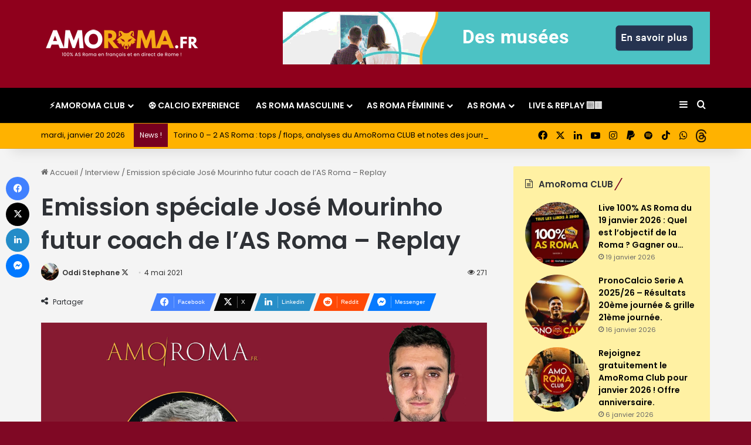

--- FILE ---
content_type: text/html; charset=UTF-8
request_url: https://www.amoroma.fr/emission-speciale-jose-mourinho-as-roma/
body_size: 37858
content:
<!DOCTYPE html> <html lang="fr-FR" data-skin="light"> <head> <meta charset="UTF-8"/> <link  rel="profile" href="//gmpg.org/xfn/11"/> <meta data-name=wpacu-delimiter data-content="ASSET CLEANUP CRITICAL CSS"/> <meta http-equiv='x-dns-prefetch-control' content='on'> <link rel='dns-prefetch' href="//cdnjs.cloudflare.com/"/> <link rel='dns-prefetch' href="//ajax.googleapis.com/"/> <link rel='dns-prefetch' href="//fonts.googleapis.com/"/> <link rel='dns-prefetch' href="//fonts.gstatic.com/"/> <link rel='dns-prefetch' href="//s.gravatar.com/"/> <link rel='dns-prefetch' href="//www.google-analytics.com/"/> <link rel='preload' as='image' href="/wp-content/uploads/2025/09/Logo-SITE-275.png"> <link rel='preload' as='image' href="/wp-content/uploads/2021/05/YT-mourinho.jpg"> <link rel='preload' as='script' href="//ajax.googleapis.com/ajax/libs/webfont/1/webfont.js"> <style id='tie-critical-css' type='text/css'>:root{--brand-color:#0669ff;--dark-brand-color:#0051cc;--bright-color:#FFF;--base-color:#2c2f34}html{-ms-touch-action:manipulation;touch-action:manipulation;-webkit-text-size-adjust:100%;-ms-text-size-adjust:100%}article,aside,details,figcaption,figure,footer,header,main,menu,nav,section,summary{display:block}audio,canvas,progress,video{display:inline-block}audio:not([controls]){display:none;height:0}progress{vertical-align:baseline}template,[hidden]{display:none}a{background-color:transparent}a:active,a:hover{outline-width:0}abbr[title]{border-bottom:none;text-decoration:underline;text-decoration:underline dotted}b,strong{font-weight:inherit}b,strong{font-weight:600}dfn{font-style:italic}mark{background-color:#ff0;color:#000}small{font-size:80%}sub,sup{font-size:75%;line-height:0;position:relative;vertical-align:baseline}sub{bottom:-0.25em}sup{top:-0.5em}img{border-style:none}svg:not(:root){overflow:hidden}figure{margin:1em 0}hr{box-sizing:content-box;height:0;overflow:visible}button,input,select,textarea{font:inherit}optgroup{font-weight:bold}button,input,select{overflow:visible}button,input,select,textarea{margin:0}button,select{text-transform:none}button,[type="button"],[type="reset"],[type="submit"]{cursor:pointer}[disabled]{cursor:default}button,html [type="button"],[type="reset"],[type="submit"]{-webkit-appearance:button}button::-moz-focus-inner,input::-moz-focus-inner{border:0;padding:0}button:-moz-focusring,input:-moz-focusring{outline:1px dotted ButtonText}fieldset{border:1px solid #c0c0c0;margin:0 2px;padding:0.35em 0.625em 0.75em}legend{box-sizing:border-box;color:inherit;display:table;max-width:100%;padding:0;white-space:normal}textarea{overflow:auto}[type="checkbox"],[type="radio"]{box-sizing:border-box;padding:0}[type="number"]::-webkit-inner-spin-button,[type="number"]::-webkit-outer-spin-button{height:auto}[type="search"]{-webkit-appearance:textfield}[type="search"]::-webkit-search-cancel-button,[type="search"]::-webkit-search-decoration{-webkit-appearance:none}*{padding:0;margin:0;list-style:none;border:0;outline:none;box-sizing:border-box}*:before,*:after{box-sizing:border-box}body{background:#F7F7F7;color:var(--base-color);font-family:-apple-system, BlinkMacSystemFont, "Segoe UI", Roboto, Oxygen, Oxygen-Sans, Ubuntu, Cantarell, "Helvetica Neue", "Open Sans", Arial, sans-serif;font-size:13px;line-height:21px}h1,h2,h3,h4,h5,h6,.the-subtitle{line-height:1.4;font-weight:600}h1{font-size:41px;font-weight:700}h2{font-size:27px}h3{font-size:23px}h4,.the-subtitle{font-size:17px}h5{font-size:13px}h6{font-size:12px}a{color:var(--base-color);text-decoration:none;transition:0.15s}.brand-title,a:hover{color:var(--brand-color)}img,object,embed{max-width:100%;height:auto}iframe{max-width:100%}p{line-height:1.7}.says,.screen-reader-text,.comment-form-comment label{clip:rect(1px, 1px, 1px, 1px);position:absolute !important;height:1px;width:1px;overflow:hidden}.stream-title{margin-bottom:3px;font-size:11px;color:#a5a5a5;display:block}.stream-item{text-align:center;position:relative;z-index:2;margin:20px 0;padding:0}.stream-item iframe{margin:0 auto}.stream-item img{max-width:100%;width:auto;height:auto;margin:0 auto;display:inline-block;vertical-align:middle}.stream-item.stream-item-above-header{margin:0}.stream-item.stream-item-between .post-item-inner{width:100%;display:block}.post-layout-8.is-header-layout-1.has-header-ad .entry-header-outer,body.post-layout-8.has-header-below-ad .entry-header-outer{padding-top:0}.stream-item-top-wrapper ~ .stream-item-below-header,.is-header-layout-1.has-header-ad.post-layout-6 .featured-area,.has-header-below-ad.post-layout-6 .featured-area{margin-top:0}.has-header-below-ad .fullwidth-entry-title.container-wrapper,.is-header-layout-1.has-header-ad .fullwidth-entry-title,.is-header-layout-1.has-header-ad .is-first-section,.has-header-below-ad .is-first-section{padding-top:0;margin-top:0}@media (max-width: 991px){body:not(.is-header-layout-1).has-header-below-ad.has-header-ad .top-nav-below .has-breaking-news{margin-bottom:20px}.has-header-ad .fullwidth-entry-title.container-wrapper,.has-header-ad.has-header-below-ad .stream-item-below-header,.single.has-header-ad:not(.has-header-below-ad) #content,.page.has-header-ad:not(.has-header-below-ad) #content{margin-top:0}.has-header-ad .is-first-section{padding-top:0}.has-header-ad:not(.has-header-below-ad) .buddypress-header-outer{margin-bottom:15px}}.has-full-width-logo .stream-item-top-wrapper,.header-layout-2 .stream-item-top-wrapper{width:100%;max-width:100%;float:none;clear:both}@media (min-width: 992px){.header-layout-2.has-normal-width-logo .stream-item-top-wrapper{margin-top:0}}.header-layout-3.no-stream-item .logo-container{width:100%;float:none}@media (min-width: 992px){.header-layout-3.has-normal-width-logo .stream-item-top img{float:right}}@media (max-width: 991px){.header-layout-3.has-normal-width-logo .stream-item-top{clear:both}}#background-stream-cover{top:0;left:0;z-index:0;overflow:hidden;width:100%;height:100%;position:fixed}@media (max-width: 768px){.hide_banner_header .stream-item-above-header,.hide_banner_top .stream-item-top-wrapper,.hide_banner_below_header .stream-item-below-header,.hide_banner_bottom .stream-item-above-footer,.hide_banner_above .stream-item-above-post,.hide_banner_above_content .stream-item-above-post-content,.hide_banner_below_content .stream-item-below-post-content,.hide_banner_below .stream-item-below-post,.hide_banner_comments .stream-item-below-post-comments,.hide_breaking_news #top-nav,.hide_sidebars .sidebar,.hide_footer_tiktok #footer-tiktok,.hide_footer_instagram #footer-instagram,.hide_footer #footer-widgets-container,.hide_copyright #site-info,.hide_breadcrumbs #breadcrumb,.hide_share_post_top .share-buttons-top,.hide_share_post_bottom .share-buttons-bottom,.hide_post_newsletter #post-newsletter,.hide_related #related-posts,.hide_read_next #read-next-block,.hide_post_authorbio .post-components .about-author,.hide_post_nav .prev-next-post-nav,.hide_back_top_button #go-to-top,.hide_read_more_buttons .more-link,.hide_inline_related_posts #inline-related-post{display:none !important}}.tie-icon:before,[class^="tie-icon-"],[class*=" tie-icon-"]{font-family:'tiefonticon' !important;speak:never;font-style:normal;font-weight:normal;font-variant:normal;text-transform:none;line-height:1;-webkit-font-smoothing:antialiased;-moz-osx-font-smoothing:grayscale;display:inline-block}body.tie-no-js a.remove,body.tie-no-js .tooltip,body.tie-no-js .woocommerce-message,body.tie-no-js .woocommerce-error,body.tie-no-js .woocommerce-info,body.tie-no-js .bbp-template-notice,body.tie-no-js .indicator-hint,body.tie-no-js .menu-counter-bubble-outer,body.tie-no-js .notifications-total-outer,body.tie-no-js .comp-sub-menu,body.tie-no-js .menu-sub-content{display:none !important}body.tie-no-js .fa,body.tie-no-js .fas,body.tie-no-js .far,body.tie-no-js .fab,body.tie-no-js .tie-icon:before,body.tie-no-js [class^="tie-icon-"],body.tie-no-js [class*=" tie-icon-"],body.tie-no-js .weather-icon{visibility:hidden !important}body.tie-no-js [class^="tie-icon-"]:before,body.tie-no-js [class*=" tie-icon-"]:before{content:"\f105"}.tie-popup,#autocomplete-suggestions{display:none}.container{margin-right:auto;margin-left:auto;padding-left:15px;padding-right:15px}.container:after{content:"";display:table;clear:both}@media (min-width: 768px){.container{width:100%}}@media (min-width: 1200px){.container{max-width:1200px}}.tie-row{margin-left:-15px;margin-right:-15px}.tie-row:after{content:"";display:table;clear:both}.tie-col-xs-1,.tie-col-sm-1,.tie-col-md-1,.tie-col-xs-2,.tie-col-sm-2,.tie-col-md-2,.tie-col-xs-3,.tie-col-sm-3,.tie-col-md-3,.tie-col-xs-4,.tie-col-sm-4,.tie-col-md-4,.tie-col-xs-5,.tie-col-sm-5,.tie-col-md-5,.tie-col-xs-6,.tie-col-sm-6,.tie-col-md-6,.tie-col-xs-7,.tie-col-sm-7,.tie-col-md-7,.tie-col-xs-8,.tie-col-sm-8,.tie-col-md-8,.tie-col-xs-9,.tie-col-sm-9,.tie-col-md-9,.tie-col-xs-10,.tie-col-sm-10,.tie-col-md-10,.tie-col-xs-11,.tie-col-sm-11,.tie-col-md-11,.tie-col-xs-12,.tie-col-sm-12,.tie-col-md-12{position:relative;min-height:1px;padding-left:15px;padding-right:15px}.tie-col-xs-1,.tie-col-xs-2,.tie-col-xs-3,.tie-col-xs-4,.tie-col-xs-5,.tie-col-xs-6,.tie-col-xs-7,.tie-col-xs-8,.tie-col-xs-9,.tie-col-xs-10,.tie-col-xs-11,.tie-col-xs-12{float:left}.tie-col-xs-1{width:8.33333%}.tie-col-xs-2{width:16.66667%}.tie-col-xs-3{width:25%}.tie-col-xs-4{width:33.33333%}.tie-col-xs-5{width:41.66667%}.tie-col-xs-6{width:50%}.tie-col-xs-7{width:58.33333%}.tie-col-xs-8{width:66.66667%}.tie-col-xs-9{width:75%}.tie-col-xs-10{width:83.33333%}.tie-col-xs-11{width:91.66667%}.tie-col-xs-12{width:100%}@media (min-width: 768px){.tie-col-sm-1,.tie-col-sm-2,.tie-col-sm-3,.tie-col-sm-4,.tie-col-sm-5,.tie-col-sm-6,.tie-col-sm-7,.tie-col-sm-8,.tie-col-sm-9,.tie-col-sm-10,.tie-col-sm-11,.tie-col-sm-12{float:left}.tie-col-sm-1{width:8.33333%}.tie-col-sm-2{width:16.66667%}.tie-col-sm-3{width:25%}.tie-col-sm-4{width:33.33333%}.tie-col-sm-5{width:41.66667%}.tie-col-sm-6{width:50%}.tie-col-sm-7{width:58.33333%}.tie-col-sm-8{width:66.66667%}.tie-col-sm-9{width:75%}.tie-col-sm-10{width:83.33333%}.tie-col-sm-11{width:91.66667%}.tie-col-sm-12{width:100%}}@media (min-width: 992px){.tie-col-md-1,.tie-col-md-2,.tie-col-md-3,.tie-col-md-4,.tie-col-md-5,.tie-col-md-6,.tie-col-md-7,.tie-col-md-8,.tie-col-md-9,.tie-col-md-10,.tie-col-md-11,.tie-col-md-12{float:left}.tie-col-md-1{width:8.33333%}.tie-col-md-2{width:16.66667%}.tie-col-md-3{width:25%}.tie-col-md-4{width:33.33333%}.tie-col-md-5{width:41.66667%}.tie-col-md-6{width:50%}.tie-col-md-7{width:58.33333%}.tie-col-md-8{width:66.66667%}.tie-col-md-9{width:75%}.tie-col-md-10{width:83.33333%}.tie-col-md-11{width:91.66667%}.tie-col-md-12{width:100%}}.tie-alignleft{float:left}.tie-alignright{float:right}.tie-aligncenter{clear:both;margin-left:auto;margin-right:auto}.fullwidth{width:100% !important}.alignleft{float:left;margin:0.375em 1.75em 1em 0}.alignright{float:right;margin:0.375em 0 1em 1.75em}.aligncenter{clear:both;display:block;margin:0 auto 1.75em;text-align:center;margin-left:auto;margin-right:auto;margin-top:6px;margin-bottom:6px}@media (max-width: 767px){.entry .alignright,.entry .alignright img,.entry .alignleft,.entry .alignleft img{float:none;clear:both;display:block;margin:0 auto 1.75em}}.clearfix:before,.clearfix:after{content:"\0020";display:block;height:0;overflow:hidden}.clearfix:after{clear:both}.tie-container,#tie-wrapper{height:100%;min-height:650px}.tie-container{position:relative;overflow:hidden}#tie-wrapper{background:#fff;position:relative;z-index:108;height:100%;margin:0 auto}.container-wrapper{background:#ffffff;border:1px solid rgba(0,0,0,0.1);border-radius:2px;padding:30px}#content{margin-top:30px}@media (max-width: 991px){#content{margin-top:15px}}.site-content{-ms-word-wrap:break-word;word-wrap:break-word}.boxed-layout #tie-wrapper,.boxed-layout .fixed-nav{max-width:1230px}.boxed-layout.wrapper-has-shadow #tie-wrapper{box-shadow:0 1px 7px rgba(171,171,171,0.5)}@media (min-width: 992px){.boxed-layout #main-nav.fixed-nav,.boxed-layout #tie-wrapper{width:95%}}@media (min-width: 992px){.framed-layout #tie-wrapper{margin-top:25px;margin-bottom:25px}}@media (min-width: 992px){.border-layout #tie-container{margin:25px}.border-layout:after,.border-layout:before{background:inherit;content:"";display:block;height:25px;left:0;bottom:0;position:fixed;width:100%;z-index:110}.border-layout:before{top:0;bottom:auto}.border-layout.admin-bar:before{top:32px}.border-layout #main-nav.fixed-nav{left:25px;right:25px;width:calc(100% - 50px)}}#header-notification-bar{background:var(--brand-color);color:#fff;position:relative;z-index:1}#header-notification-bar p a{color:#fff;text-decoration:underline}#header-notification-bar .container{display:flex;justify-content:space-between;font-size:16px;flex-wrap:wrap;align-items:center;gap:40px;min-height:65px}#header-notification-bar .container .button{font-size:14px}#header-notification-bar .container:after{display:none}@media (max-width: 991px){#header-notification-bar .container{justify-content:center;padding-top:15px;padding-bottom:15px;gap:15px;flex-direction:column}}.theme-header{background:#fff;position:relative;z-index:999}.theme-header:after{content:"";display:table;clear:both}.theme-header.has-shadow{box-shadow:rgba(0,0,0,0.1) 0px 25px 20px -20px}.theme-header.top-nav-below .top-nav{z-index:8}.is-stretch-header .container{max-width:100%}#menu-components-wrap{display:flex;justify-content:space-between;width:100%;flex-wrap:wrap}.header-layout-2 #menu-components-wrap{justify-content:center}.header-layout-4 #menu-components-wrap{justify-content:flex-start}.header-layout-4 #menu-components-wrap .main-menu-wrap{flex-grow:2}.header-layout-4 #menu-components-wrap .flex-placeholder{flex-grow:1}.logo-row{position:relative}#logo{margin-top:40px;margin-bottom:40px;display:block;float:left}#logo img{vertical-align:middle}#logo img[src*='.svg']{width:100% !important}@-moz-document url-prefix(){#logo img[src*='.svg']{height:100px}}#logo a{display:inline-block}#logo .h1-off{position:absolute;top:-9000px;left:-9000px}#logo.text-logo a{color:var(--brand-color)}#logo.text-logo a:hover{color:var(--dark-brand-color);opacity:0.8}#tie-logo-inverted,#tie-sticky-logo-inverted{display:none}.tie-skin-inverted #tie-sticky-logo-inverted,.tie-skin-inverted #tie-logo-inverted{display:block}.tie-skin-inverted #tie-sticky-logo-default,.tie-skin-inverted #tie-logo-default{display:none}.logo-text{font-size:50px;line-height:50px;font-weight:bold}@media (max-width: 670px){.logo-text{font-size:30px}}.has-full-width-logo.is-stretch-header .logo-container{padding:0}.has-full-width-logo #logo{margin:0}.has-full-width-logo #logo a,.has-full-width-logo #logo img{width:100%;height:auto;display:block}.has-full-width-logo #logo,.header-layout-2 #logo{float:none;text-align:center}.has-full-width-logo #logo img,.header-layout-2 #logo img{margin-right:auto;margin-left:auto}.has-full-width-logo .logo-container,.header-layout-2 .logo-container{width:100%;float:none}@media (max-width: 991px){#theme-header.has-normal-width-logo #logo{margin:14px 0 !important;text-align:left;line-height:1}#theme-header.has-normal-width-logo #logo img{width:auto;height:auto;max-width:190px}}@media (max-width: 479px){#theme-header.has-normal-width-logo #logo img{max-width:160px;max-height:60px !important}}@media (max-width: 991px){#theme-header.mobile-header-default:not(.header-layout-1) #logo,#theme-header.mobile-header-default.header-layout-1 .header-layout-1-logo{flex-grow:10}#theme-header.mobile-header-centered.header-layout-1 .header-layout-1-logo{width:auto !important}#theme-header.mobile-header-centered #logo{float:none;text-align:center}}.components{display:flex;align-items:center;justify-content:end}.components>li{position:relative}.components>li.social-icons-item{margin:0}.components>li>a{display:block;position:relative;width:30px;text-align:center;font-size:16px;white-space:nowrap}.components>li>a:hover,.components>li:hover>a{z-index:2}.components .avatar{border-radius:100%;position:relative;top:3px;max-width:20px}.components a.follow-btn{width:auto;padding-left:15px;padding-right:15px;overflow:hidden;font-size:12px}.components .search-bar form{width:auto;background:rgba(255,255,255,0.1);line-height:36px;border-radius:50px;position:relative}.main-nav-light .main-nav .components .search-bar form,.top-nav-light .top-nav .components .search-bar form{background:rgba(0,0,0,0.05)}.components #search-input{border:0;width:100%;background:transparent;padding:0 35px 0 20px;border-radius:0;font-size:inherit}.components #search-submit{position:absolute;right:0;top:0;width:40px;line-height:inherit;color:#777777;background:transparent;font-size:15px;padding:0;transition:color 0.15s;border:none}.components #search-submit:hover{color:var(--brand-color)}#search-submit .tie-icon-spinner{color:#fff;cursor:default;animation:tie-spin 3s infinite linear}.popup-login-icon.has-title a{width:auto;padding:0 8px}.popup-login-icon.has-title span{line-height:unset;float:left}.popup-login-icon.has-title .login-title{position:relative;font-size:13px;padding-left:4px}.weather-menu-item{display:flex;align-items:center;padding-right:5px;overflow:hidden}.weather-menu-item .weather-wrap{padding:0;overflow:inherit;line-height:23px}.weather-menu-item .weather-forecast-day{display:block;float:left;width:auto;padding:0 5px;line-height:initial}.weather-menu-item .weather-forecast-day .weather-icon{font-size:26px;margin-bottom:0}.weather-menu-item .city-data{float:left;display:block;font-size:12px}.weather-menu-item .weather-current-temp{font-size:16px;font-weight:400}.weather-menu-item .weather-current-temp sup{font-size:9px;top:-2px}.weather-menu-item .theme-notice{padding:0 10px}.components .tie-weather-widget{color:var(--base-color)}.main-nav-dark .main-nav .tie-weather-widget{color:#ffffff}.top-nav-dark .top-nav .tie-weather-widget{color:#ccc}.components .icon-basecloud-bg:after{color:#ffffff}.main-nav-dark .main-nav .icon-basecloud-bg:after{color:#1f2024}.top-nav-dark .top-nav .icon-basecloud-bg:after{color:#1f2024}.custom-menu-button{padding-right:5px}.custom-menu-button .button{font-size:13px;display:inline-block;line-height:21px;width:auto}.header-layout-1 #menu-components-wrap{display:flex;justify-content:flex-end}.header-layout-1 .main-menu-wrapper{display:table;width:100%}.header-layout-1 #logo{line-height:1;float:left;margin-top:20px;margin-bottom:20px}.header-layout-1 .header-layout-1-logo{display:table-cell;vertical-align:middle;float:none}.is-header-bg-extended #theme-header,.is-header-bg-extended #theme-header.header-layout-1 #main-nav:not(.fixed-nav){background:transparent !important;display:inline-block !important;width:100% !important;box-shadow:none !important;transition:background 0.3s}.is-header-bg-extended #theme-header:before,.is-header-bg-extended #theme-header.header-layout-1 #main-nav:not(.fixed-nav):before{content:"";position:absolute;width:100%;left:0;right:0;top:0;height:150px;background-image:linear-gradient(to top, transparent, rgba(0,0,0,0.5))}@media (max-width: 991px){.is-header-bg-extended #tie-wrapper #theme-header .logo-container:not(.fixed-nav){background:transparent;box-shadow:none;transition:background 0.3s}}.is-header-bg-extended .has-background .is-first-section{margin-top:-350px !important}.is-header-bg-extended .has-background .is-first-section>*{padding-top:350px !important}.rainbow-line{height:3px;width:100%;position:relative;z-index:2;background-image:-webkit-linear-gradient(left, #f76570 0%, #f76570 8%, #f3a46b 8%, #f3a46b 16%, #f3a46b 16%, #ffd205 16%, #ffd205 24%, #ffd205 24%, #1bbc9b 24%, #1bbc9b 25%, #1bbc9b 32%, #14b9d5 32%, #14b9d5 40%, #c377e4 40%, #c377e4 48%, #f76570 48%, #f76570 56%, #f3a46b 56%, #f3a46b 64%, #ffd205 64%, #ffd205 72%, #1bbc9b 72%, #1bbc9b 80%, #14b9d5 80%, #14b9d5 80%, #14b9d5 89%, #c377e4 89%, #c377e4 100%);background-image:linear-gradient(to right, #f76570 0%, #f76570 8%, #f3a46b 8%, #f3a46b 16%, #f3a46b 16%, #ffd205 16%, #ffd205 24%, #ffd205 24%, #1bbc9b 24%, #1bbc9b 25%, #1bbc9b 32%, #14b9d5 32%, #14b9d5 40%, #c377e4 40%, #c377e4 48%, #f76570 48%, #f76570 56%, #f3a46b 56%, #f3a46b 64%, #ffd205 64%, #ffd205 72%, #1bbc9b 72%, #1bbc9b 80%, #14b9d5 80%, #14b9d5 80%, #14b9d5 89%, #c377e4 89%, #c377e4 100%)}@media (max-width: 991px){.logo-container,.header-layout-1 .main-menu-wrapper{border-width:0;display:flex;flex-flow:row nowrap;align-items:center;justify-content:space-between}}.mobile-header-components{display:none;z-index:10;height:30px;line-height:30px;flex-wrap:nowrap;flex:1 1 0%}.mobile-header-components .components{float:none;display:flex !important;justify-content:flex-start}.mobile-header-components .components li.custom-menu-link{display:inline-block;float:none}.mobile-header-components .components li.custom-menu-link>a{width:20px;padding-bottom:15px}.mobile-header-components .components li.custom-menu-link>a .menu-counter-bubble{right:calc(50% - 10px);bottom:-10px}.header-layout-1.main-nav-dark .mobile-header-components .components li.custom-menu-link>a{color:#fff}.mobile-header-components .components .comp-sub-menu{padding:10px}.dark-skin .mobile-header-components .components .comp-sub-menu{background:#1f2024}.mobile-header-components [class^="tie-icon-"],.mobile-header-components [class*=" tie-icon-"]{font-size:18px;width:20px;height:20px;vertical-align:middle}.mobile-header-components .tie-mobile-menu-icon{font-size:20px}.mobile-header-components .tie-icon-grid-9,.mobile-header-components .tie-icon-grid-4{transform:scale(1.75)}.mobile-header-components .nav-icon{display:inline-block;width:20px;height:2px;background-color:var(--base-color);position:relative;top:-4px;transition:background 0.4s ease}.mobile-header-components .nav-icon:before,.mobile-header-components .nav-icon:after{position:absolute;right:0;background-color:var(--base-color);content:'';display:block;width:100%;height:100%;transition:transform 0.4s, background 0.4s, right .2s ease;transform:translateZ(0);backface-visibility:hidden}.mobile-header-components .nav-icon:before{transform:translateY(-7px)}.mobile-header-components .nav-icon:after{transform:translateY(7px)}.mobile-header-components .nav-icon.is-layout-2:before,.mobile-header-components .nav-icon.is-layout-2:after{width:70%;right:15%}.mobile-header-components .nav-icon.is-layout-3:after{width:60%}.mobile-header-components .nav-icon.is-layout-4:after{width:60%;right:auto;left:0}.dark-skin .mobile-header-components .nav-icon,.dark-skin .mobile-header-components .nav-icon:before,.dark-skin .mobile-header-components .nav-icon:after,.main-nav-dark.header-layout-1 .mobile-header-components .nav-icon,.main-nav-dark.header-layout-1 .mobile-header-components .nav-icon:before,.main-nav-dark.header-layout-1 .mobile-header-components .nav-icon:after{background-color:#ffffff}.dark-skin .mobile-header-components .nav-icon .menu-text,.main-nav-dark.header-layout-1 .mobile-header-components .nav-icon .menu-text{color:#ffffff}.mobile-header-components .menu-text-wrapper{white-space:nowrap;width:auto !important}.mobile-header-components .menu-text{color:var(--base-color);line-height:30px;font-size:12px;padding:0 0 0 5px;display:inline-block;transition:color 0.4s}.dark-skin .mobile-header-components .menu-text,.main-nav-dark.header-layout-1 .mobile-header-components .menu-text{color:#ffffff}#mobile-header-components-area_1 .components li.custom-menu-link>a{margin-right:15px}#mobile-header-components-area_1 .comp-sub-menu{left:0;right:auto}#mobile-header-components-area_2 .components{flex-direction:row-reverse}#mobile-header-components-area_2 .components li.custom-menu-link>a{margin-left:15px}#mobile-menu-icon:hover .nav-icon,#mobile-menu-icon:hover .nav-icon:before,#mobile-menu-icon:hover .nav-icon:after{background-color:var(--brand-color)}@media (max-width: 991px){.logo-container:before,.logo-container:after{height:1px}.mobile-components-row .logo-wrapper{height:auto !important}.mobile-components-row .logo-container,.mobile-components-row.header-layout-1 .main-menu-wrapper{flex-wrap:wrap}.mobile-components-row:not(.header-layout-1) #logo,.mobile-components-row.header-layout-1 .header-layout-1-logo{flex:1 0 100%;order:-1}.mobile-components-row .mobile-header-components{padding:5px 0;height:45px}.mobile-components-row .mobile-header-components .components li.custom-menu-link>a{padding-bottom:0}#tie-body #mobile-container,.mobile-header-components{display:block}#slide-sidebar-widgets{display:none}}.top-nav{background-color:#ffffff;position:relative;z-index:10;line-height:40px;border:1px solid rgba(0,0,0,0.1);border-width:1px 0;color:var(--base-color);clear:both}.main-nav-below.top-nav-above .top-nav{border-top-width:0}.top-nav a:not(.button):not(:hover){color:var(--base-color)}.top-nav .components>li:hover>a{color:var(--brand-color)}.top-nav .search-bar{margin-top:3px;margin-bottom:3px;line-height:34px}.topbar-wrapper{display:flex;min-height:40px}.top-nav.has-menu .topbar-wrapper,.top-nav.has-components .topbar-wrapper{display:block}.top-nav .tie-alignleft,.top-nav .tie-alignright{flex-grow:1;position:relative}.top-nav.has-breaking-news .tie-alignleft{flex:1 0 100px}.top-nav.has-breaking-news .tie-alignright{flex-grow:0;z-index:1}.top-nav.has-date-components .tie-alignleft .components>li:first-child:not(.search-bar),.top-nav.has-date-components-menu .components>li:first-child:not(.search-bar),.top-nav-boxed .top-nav.has-components .components>li:first-child:not(.search-bar){border-width:0}@media (min-width: 992px){.header-layout-1.top-nav-below:not(.has-shadow) .top-nav{border-width:0 0 1px}}.topbar-today-date{padding-right:15px;flex-shrink:0}.top-menu .menu a{padding:0 10px}.top-menu .menu li:hover>a{color:var(--brand-color)}.top-menu .menu ul{display:none;position:absolute;background:#ffffff}.top-menu .menu li:hover>ul{display:block}.top-menu .menu li{position:relative}.top-menu .menu ul.sub-menu a{width:200px;line-height:20px;padding:10px 15px}.tie-alignright .top-menu{float:right;border-width:0 1px}.top-menu .menu .tie-current-menu>a{color:var(--brand-color)}@media (min-width: 992px){.top-nav-boxed .topbar-wrapper{padding-right:15px;padding-left:15px}.top-nav-boxed .top-nav{background:transparent !important;border-width:0}.top-nav-boxed .topbar-wrapper{background:#ffffff;border:1px solid rgba(0,0,0,0.1);border-width:1px 0;width:100%}.top-nav-boxed.has-shadow.top-nav-below .topbar-wrapper,.top-nav-boxed.has-shadow.top-nav-below-main-nav .topbar-wrapper{border-bottom-width:0 !important}}.top-nav .tie-alignleft .components,.top-nav .tie-alignleft .components>li{float:left;justify-content:start}.top-nav .tie-alignleft .comp-sub-menu{right:auto;left:-1px}.top-nav-dark .top-nav{background-color:#2c2e32;color:#ccc}.top-nav-dark .top-nav *{border-color:rgba(255,255,255,0.1)}.top-nav-dark .top-nav .breaking a{color:#ccc}.top-nav-dark .top-nav .breaking a:hover{color:#ffffff}.top-nav-dark .top-nav .components>li>a,.top-nav-dark .top-nav .components>li.social-icons-item .social-link:not(:hover) span{color:#ccc}.top-nav-dark .top-nav .components>li:hover>a{color:#ffffff}.top-nav-dark .top-nav .top-menu li a{color:#ccc;border-color:rgba(255,255,255,0.04)}.top-nav-dark .top-menu ul{background:#2c2e32}.top-nav-dark .top-menu li:hover>a{background:rgba(0,0,0,0.1);color:var(--brand-color)}.top-nav-dark.top-nav-boxed .top-nav{background-color:transparent}.top-nav-dark.top-nav-boxed .topbar-wrapper{background-color:#2c2e32}.top-nav-dark.top-nav-boxed.top-nav-above.main-nav-below .topbar-wrapper{border-width:0}.top-nav-light #top-nav .weather-icon .icon-cloud,.top-nav-light #top-nav .weather-icon .icon-basecloud-bg,.top-nav-light #top-nav .weather-icon .icon-cloud-behind,.main-nav-light #main-nav .weather-icon .icon-cloud,.main-nav-light #main-nav .weather-icon .icon-basecloud-bg,.main-nav-light #main-nav .weather-icon .icon-cloud-behind{color:#d3d3d3}@media (max-width: 991px){.top-nav:not(.has-breaking-news),.topbar-today-date,.top-menu,.theme-header .components{display:none}}.breaking{display:none}.main-nav-wrapper{position:relative;z-index:4}.main-nav-below.top-nav-below-main-nav .main-nav-wrapper{z-index:9}.main-nav-above.top-nav-below .main-nav-wrapper{z-index:10}.main-nav{background-color:var(--main-nav-background);color:var(--main-nav-primary-color);position:relative;border:1px solid var(--main-nav-main-border-color);border-width:1px 0}.main-menu-wrapper{position:relative}@media (min-width: 992px){.header-menu .menu{display:flex}.header-menu .menu a{display:block;position:relative}.header-menu .menu>li>a{white-space:nowrap}.header-menu .menu .sub-menu a{padding:8px 10px}.header-menu .menu a:hover,.header-menu .menu li:hover>a{z-index:2}.header-menu .menu ul:not(.sub-menu-columns):not(.sub-menu-columns-item):not(.sub-list):not(.mega-cat-sub-categories):not(.slider-arrow-nav){box-shadow:0 2px 5px rgba(0,0,0,0.1)}.header-menu .menu ul li{position:relative}.header-menu .menu ul a{border-width:0 0 1px;transition:0.15s}.header-menu .menu ul ul{top:0;left:100%}#main-nav{z-index:9;line-height:60px}.main-menu .menu a{transition:0.15s}.main-menu .menu>li>a{padding:0 14px;font-size:14px;font-weight:700}.main-menu .menu>li>.menu-sub-content{border-top:2px solid var(--main-nav-primary-color)}.main-menu .menu>li.is-icon-only>a{padding:0 20px;line-height:inherit}.main-menu .menu>li.is-icon-only>a:before{display:none}.main-menu .menu>li.is-icon-only>a .tie-menu-icon{font-size:160%;transform:translateY(15%)}.main-menu .menu ul{line-height:20px;z-index:1}.main-menu .menu .sub-menu .tie-menu-icon,.main-menu .menu .mega-recent-featured-list .tie-menu-icon,.main-menu .menu .mega-link-column .tie-menu-icon,.main-menu .menu .mega-cat-more-links .tie-menu-icon{width:20px}.main-menu .menu-sub-content{background:var(--main-nav-background);display:none;padding:15px;width:230px;position:absolute;box-shadow:0 3px 4px rgba(0,0,0,0.2)}.main-menu .menu-sub-content a{width:200px}.main-menu ul li:hover>.menu-sub-content,.main-menu ul li[aria-expanded="true"]>ul,.main-menu ul li[aria-expanded="true"]>.mega-menu-block{display:block;z-index:1}nav.main-nav.menu-style-default .menu>li.tie-current-menu{border-bottom:5px solid var(--main-nav-primary-color);margin-bottom:-5px}nav.main-nav.menu-style-default .menu>li.tie-current-menu>a:after{content:"";width:20px;height:2px;position:absolute;margin-top:17px;left:50%;top:50%;bottom:auto;right:auto;transform:translateX(-50%) translateY(-50%);background:#2c2f34;transition:0.3s}nav.main-nav.menu-style-solid-bg .menu>li.tie-current-menu>a,nav.main-nav.menu-style-solid-bg .menu>li:hover>a{background-color:var(--main-nav-primary-color);color:var(--main-nav-contrast-primary-color)}nav.main-nav.menu-style-side-arrow .menu>li.tie-current-menu{border-bottom-color:var(--main-nav-primary-color);border-bottom-width:10px !important;border-bottom-style:solid;margin-bottom:-10px}nav.main-nav.menu-style-side-arrow .menu>li.tie-current-menu+.tie-current-menu{border-bottom:none !important}nav.main-nav.menu-style-side-arrow .menu>li.tie-current-menu+.tie-current-menu>a:after{display:none !important}nav.main-nav.menu-style-side-arrow .menu>li.tie-current-menu>a:after{position:absolute;content:"";width:0;height:0;background-color:transparent;border-top:10px solid var(--main-nav-primary-color);border-right:10px solid transparent;bottom:-10px;left:100%;filter:brightness(80%)}nav.main-nav.menu-style-side-arrow .menu>li.tie-current-menu.menu-item-has-children:hover:after,nav.main-nav.menu-style-side-arrow .menu>li.tie-current-menu.menu-item-has-children:hover>a:after,nav.main-nav.menu-style-side-arrow .menu>li.tie-current-menu.mega-menu:hover:after,nav.main-nav.menu-style-side-arrow .menu>li.tie-current-menu.mega-menu:hover>a:after{display:none}nav.main-nav.menu-style-minimal .menu>li.tie-current-menu>a,nav.main-nav.menu-style-minimal .menu>li:hover>a{color:var(--main-nav-primary-color) !important}nav.main-nav.menu-style-minimal .menu>li.tie-current-menu>a::before,nav.main-nav.menu-style-minimal .menu>li:hover>a::before{border-top-color:var(--main-nav-primary-color) !important}nav.main-nav.menu-style-border-bottom .menu>li.tie-current-menu{border-bottom:3px solid var(--main-nav-primary-color);margin-bottom:-3px}nav.main-nav.menu-style-border-top .menu>li.tie-current-menu{border-top:3px solid var(--main-nav-primary-color);margin-bottom:-3px}nav.main-nav.menu-style-line .menu>li>a:after{content:"";left:50%;top:50%;bottom:auto;right:auto;transform:translateX(-50%) translateY(-50%);height:3px;position:absolute;margin-top:14px;background:var(--main-nav-primary-color);transition:0.4s;width:0}nav.main-nav.menu-style-line .menu>li.tie-current-menu>a:after,nav.main-nav.menu-style-line .menu>li:hover>a:after{width:50%}nav.main-nav.menu-style-arrow .menu>li.tie-current-menu>a:after{border-color:#fff transparent transparent;border-top-color:var(--main-nav-primary-color);border-style:solid;border-width:7px 7px 0;display:block;height:0;left:50%;margin-left:-7px;top:0 !important;width:0;content:"";position:absolute}nav.main-nav.menu-style-vertical-line .menu>li.tie-current-menu>a:after{content:"";width:2px;height:20px;position:absolute;margin-top:17px;left:50%;right:auto;transform:translateX(-50%);bottom:0;background:var(--main-nav-primary-color)}.header-layout-1 .main-menu-wrap .menu>li:only-child:not(.mega-menu){position:relative}.header-layout-1 .main-menu-wrap .menu>li:only-child>.menu-sub-content{right:0;left:auto}.header-layout-1 .main-menu-wrap .menu>li:only-child>.menu-sub-content ul{left:auto;right:100%}nav.main-nav .components>li:hover>a{color:var(--brand-color)}.main-nav .menu ul li:hover>a:not(.megamenu-pagination),.main-nav .components li a:hover,.main-nav .menu ul li.current-menu-item:not(.mega-link-column)>a{color:var(--main-nav-primary-color)}.main-nav .menu a,.main-nav .components li a{color:var(--main-nav-text-color)}.main-nav .components li.custom-menu-button:hover a.button,.main-nav .components li a.button:hover,.main-nav .components li a.checkout-button{color:var(--main-nav-contrast-primary-color)}.main-nav-light{--main-nav-background:#FFFFFF;--main-nav-secondry-background:rgba(0,0,0,0.03);--main-nav-primary-color:var(--brand-color);--main-nav-contrast-primary-color:var(--bright-color);--main-nav-text-color:var(--base-color);--main-nav-secondry-text-color:rgba(0,0,0,0.5);--main-nav-main-border-color:rgba(0,0,0,0.1);--main-nav-secondry-border-color:rgba(0,0,0,0.08)}.main-nav-light.fixed-nav{background-color:rgba(255,255,255,0.95)}.main-nav-dark{--main-nav-background:#1f2024;--main-nav-secondry-background:rgba(0,0,0,0.2);--main-nav-primary-color:var(--brand-color);--main-nav-contrast-primary-color:var(--bright-color);--main-nav-text-color:#FFFFFF;--main-nav-secondry-text-color:rgba(225,255,255,0.5);--main-nav-main-border-color:rgba(255,255,255,0.07);--main-nav-secondry-border-color:rgba(255,255,255,0.04)}.main-nav-dark .main-nav,.main-nav-dark .main-nav ul.cats-horizontal li a{border-width:0}.main-nav-dark .main-nav.fixed-nav{background-color:rgba(31,32,36,0.95)}}@media (min-width: 992px){header .menu-item-has-children>a:before,.mega-menu>a:before{content:'';position:absolute;right:10px;top:50%;bottom:auto;transform:translateY(-50%);font-family:'tiefonticon' !important;font-style:normal;font-weight:normal;font-variant:normal;text-transform:none;content:"\f079";font-size:11px;line-height:1}header .menu-item-has-children .menu-item-has-children>a:before,.mega-menu .menu-item-has-children>a:before{content:"\f106";font-size:15px}.menu>.menu-item-has-children:not(.is-icon-only)>a,.menu .mega-menu:not(.is-icon-only)>a{padding-right:25px}}@media (min-width: 992px){.main-nav-boxed .main-nav{border-width:0}.main-nav-boxed .main-menu-wrapper{float:left;width:100%;background-color:var(--main-nav-background);padding-right:15px}.main-nav-boxed.main-nav-light .main-menu-wrapper{border:1px solid var(--main-nav-main-border-color)}.dark-skin .main-nav-boxed.main-nav-light .main-menu-wrapper{border-width:0}.main-nav-boxed.main-nav-light .fixed-nav .main-menu-wrapper{border-color:transparent}.main-nav-above.top-nav-above #main-nav:not(.fixed-nav){top:-1px}.main-nav-below.top-nav-below #main-nav:not(.fixed-nav){bottom:-1px}.dark-skin .main-nav-below.top-nav-above #main-nav{border-width:0}.dark-skin .main-nav-below.top-nav-below-main-nav #main-nav{border-top-width:0}}.main-nav-boxed .main-nav:not(.fixed-nav),.main-nav-boxed .fixed-nav .main-menu-wrapper,.theme-header:not(.main-nav-boxed) .fixed-nav .main-menu-wrapper{background:transparent !important}@media (min-width: 992px){.header-layout-1.main-nav-below.top-nav-above .main-nav{margin-top:-1px;border-top-width:0}.header-layout-1.main-nav-below.top-nav-above .breaking-title{top:0;margin-bottom:-1px}}.header-layout-1.main-nav-below.top-nav-below-main-nav .main-nav-wrapper{z-index:9}.header-layout-1.main-nav-below.top-nav-below-main-nav .main-nav{margin-bottom:-1px;bottom:0;border-top-width:0}@media (min-width: 992px){.header-layout-1.main-nav-below.top-nav-below-main-nav .top-nav{margin-top:-1px}}.header-layout-1.has-shadow:not(.top-nav-below) .main-nav{border-bottom:0}#theme-header.header-layout-1>div:only-child nav{border-width:0 !important}@media only screen and (min-width: 992px) and (max-width: 1100px){.main-nav .menu>li:not(.is-icon-only)>a{padding-left:7px;padding-right:7px}.main-nav .menu>li:not(.is-icon-only)>a:before{display:none}.main-nav .menu>li.is-icon-only>a{padding-left:15px;padding-right:15px}}.menu-tiny-label{font-size:10px;border-radius:10px;padding:2px 7px 3px;margin-left:3px;line-height:1;position:relative;top:-1px}.menu-tiny-label.menu-tiny-circle{border-radius:100%}@media (max-width: 991px){#sticky-logo{display:none}}#main-nav:not(.fixed-nav) #sticky-logo,#main-nav:not(.fixed-nav) .flex-placeholder{display:none}@media (min-width: 992px){#sticky-logo{overflow:hidden;float:left;vertical-align:middle}#sticky-logo a{line-height:1;display:inline-block}#sticky-logo img{position:relative;vertical-align:middle;padding:8px 10px;top:-1px;max-height:50px}.just-before-sticky #sticky-logo img,.header-layout-1 #sticky-logo img{padding:0}.header-layout-1:not(.has-custom-sticky-logo) #sticky-logo{display:none}.theme-header #sticky-logo img{opacity:0;visibility:hidden;width:0 !important;transform:translateY(75%);transition:transform 0.3s cubic-bezier(0.55, 0, 0.1, 1),opacity 0.6s cubic-bezier(0.55, 0, 0.1, 1)}.theme-header.header-layout-1:not(.has-custom-sticky-logo) #sticky-logo img{transition:none}.theme-header:not(.header-layout-1) #main-nav:not(.fixed-nav) #sticky-logo img{margin-left:-20px}.header-layout-1 .flex-placeholder{flex-grow:1}}.theme-header .fixed-nav{position:fixed;width:100%;top:0;bottom:auto !important;z-index:100;will-change:transform;transform:translateY(-100%);transition:transform 0.3s;box-shadow:rgba(99,99,99,0.2) 0px 2px 8px 0px;border-width:0;background-color:rgba(255,255,255,0.95)}.theme-header .fixed-nav:not(.just-before-sticky){line-height:60px !important}@media (min-width: 992px){.theme-header .fixed-nav:not(.just-before-sticky) .header-layout-1-logo{display:none}}.theme-header .fixed-nav:not(.just-before-sticky) #sticky-logo{display:block}.theme-header .fixed-nav:not(.just-before-sticky) #sticky-logo img{opacity:1;visibility:visible;width:auto !important;transform:translateY(0)}@media (min-width: 992px){.header-layout-1:not(.just-before-sticky):not(.has-custom-sticky-logo) .fixed-nav #sticky-logo{display:block}}.admin-bar .theme-header .fixed-nav{top:32px}@media (max-width: 782px){.admin-bar .theme-header .fixed-nav{top:46px}}@media (max-width: 600px){.admin-bar .theme-header .fixed-nav{top:0}}@media (min-width: 992px){.border-layout .theme-header .fixed-nav{top:25px}.border-layout.admin-bar .theme-header .fixed-nav{top:57px}}.theme-header .fixed-nav .container{opacity:0.95}.theme-header .fixed-nav .main-menu-wrapper,.theme-header .fixed-nav .main-menu{border-top:0}.theme-header .fixed-nav.fixed-unpinned:not(.default-behavior-mode) .main-menu .menu>li.tie-current-menu{border-bottom-width:0;margin-bottom:0}.theme-header .fixed-nav.unpinned-no-transition{transition:none}.theme-header .fixed-nav:not(.fixed-unpinned):not(.fixed-pinned) .tie-current-menu{border:none !important}.theme-header .fixed-pinned,.theme-header .default-behavior-mode.fixed-unpinned{transform:translate3d(0, 0, 0)}@media (max-width: 991px){.theme-header .fixed-nav{transition:none}.fixed-nav.logo-container.sticky-up,.fixed-nav.logo-container.sticky-nav-slide.sticky-down,.fixed-nav#main-nav.sticky-up,.fixed-nav#main-nav.sticky-nav-slide.sticky-down{transition:transform 0.4s ease}.sticky-type-slide .fixed-nav.logo-container.sticky-nav-slide-visible,.sticky-type-slide .fixed-nav#main-nav.sticky-nav-slide-visible{transform:translateY(0)}.fixed-nav.default-behavior-mode{transform:none !important}}@media (max-width: 991px){#tie-wrapper header#theme-header{box-shadow:none;background:transparent !important}.logo-container,.header-layout-1 .main-nav{border-width:0;box-shadow:0 3px 7px 0 rgba(0,0,0,0.1)}.header-layout-1.top-nav-below .main-nav:not(.fixed-nav){box-shadow:none}.is-header-layout-1.has-header-ad .top-nav-below .main-nav{border-bottom-width:1px}.logo-container,.header-layout-1 .main-nav{background-color:#ffffff}.dark-skin .logo-container,.main-nav-dark.header-layout-1 .main-nav{background-color:#1f2024}.dark-skin #theme-header .logo-container.fixed-nav{background-color:rgba(31,32,36,0.95)}.header-layout-1.main-nav-below.top-nav-below-main-nav .main-nav{margin-bottom:0}#sticky-nav-mask,.header-layout-1 #menu-components-wrap,.header-layout-3 .main-nav-wrapper,.header-layout-2 .main-nav-wrapper{display:none}.main-menu-wrapper .main-menu-wrap{width:100%}} </style> <meta name='robots' content='index, follow, max-image-preview:large, max-snippet:-1, max-video-preview:-1'/> <title>Emission spéciale José Mourinho futur coach de l&#039;AS Roma - Replay</title> <meta name="description" content="Mardi 04 mai 2021, Rabal et son équipe était en direct pour un live spécial officialisation de José Mourinho comme futur entraineur de l&#039;AS Roma."/> <link rel="canonical" href="https://www.amoroma.fr/emission-speciale-jose-mourinho-as-roma/"/> <meta property="og:locale" content="fr_FR"/> <meta property="og:type" content="article"/> <meta property="og:title" content="Emission spéciale José Mourinho futur coach de l&#039;AS Roma - Replay"/> <meta property="og:description" content="Mardi 04 mai 2021, Rabal et son équipe était en direct pour un live spécial officialisation de José Mourinho comme futur entraineur de l&#039;AS Roma."/> <meta property="og:url" content="https://www.amoroma.fr/emission-speciale-jose-mourinho-as-roma/"/> <meta property="og:site_name" content="As Roma Fr by AmoRoma.fr"/> <meta property="article:publisher" content="https://www.facebook.com/ASR1927FR/"/> <meta property="article:author" content="https://www.facebook.com/steph.oddi"/> <meta property="article:published_time" content="2021-05-04T21:44:06+00:00"/> <meta property="og:image" content="https://www.amoroma.fr/wp-content/uploads/2021/05/YT-mourinho.jpg"/> <meta property="og:image:width" content="1200"/> <meta property="og:image:height" content="675"/> <meta property="og:image:type" content="image/jpeg"/> <meta name="author" content="Oddi Stephane"/> <meta name="twitter:card" content="summary_large_image"/> <meta name="twitter:creator" content="@https://twitter.com/https://x.com/OddiStephane"/> <meta name="twitter:site" content="@AmoRomaFR"/> <script type="application/ld+json" class="yoast-schema-graph">{"@context":"https://schema.org","@graph":[{"@type":"Article","@id":"https://www.amoroma.fr/emission-speciale-jose-mourinho-as-roma/#article","isPartOf":{"@id":"https://www.amoroma.fr/emission-speciale-jose-mourinho-as-roma/"},"author":{"name":"Oddi Stephane","@id":"https://www.amoroma.fr/#/schema/person/1948b35540a52c3452607b8806b086d7"},"headline":"Emission spéciale José Mourinho futur coach de l&#8217;AS Roma &#8211; Replay","datePublished":"2021-05-04T21:44:06+00:00","mainEntityOfPage":{"@id":"https://www.amoroma.fr/emission-speciale-jose-mourinho-as-roma/"},"wordCount":79,"publisher":{"@id":"https://www.amoroma.fr/#organization"},"image":{"@id":"https://www.amoroma.fr/emission-speciale-jose-mourinho-as-roma/#primaryimage"},"thumbnailUrl":"https://www.amoroma.fr/wp-content/uploads/2021/05/YT-mourinho.jpg","keywords":["ASRoma","mourinho"],"articleSection":["Replay"],"inLanguage":"fr-FR"},{"@type":"WebPage","@id":"https://www.amoroma.fr/emission-speciale-jose-mourinho-as-roma/","url":"https://www.amoroma.fr/emission-speciale-jose-mourinho-as-roma/","name":"Emission spéciale José Mourinho futur coach de l'AS Roma - Replay","isPartOf":{"@id":"https://www.amoroma.fr/#website"},"primaryImageOfPage":{"@id":"https://www.amoroma.fr/emission-speciale-jose-mourinho-as-roma/#primaryimage"},"image":{"@id":"https://www.amoroma.fr/emission-speciale-jose-mourinho-as-roma/#primaryimage"},"thumbnailUrl":"https://www.amoroma.fr/wp-content/uploads/2021/05/YT-mourinho.jpg","datePublished":"2021-05-04T21:44:06+00:00","description":"Mardi 04 mai 2021, Rabal et son équipe était en direct pour un live spécial officialisation de José Mourinho comme futur entraineur de l'AS Roma.","breadcrumb":{"@id":"https://www.amoroma.fr/emission-speciale-jose-mourinho-as-roma/#breadcrumb"},"inLanguage":"fr-FR","potentialAction":[{"@type":"ReadAction","target":["https://www.amoroma.fr/emission-speciale-jose-mourinho-as-roma/"]}]},{"@type":"ImageObject","inLanguage":"fr-FR","@id":"https://www.amoroma.fr/emission-speciale-jose-mourinho-as-roma/#primaryimage","url":"https://www.amoroma.fr/wp-content/uploads/2021/05/YT-mourinho.jpg","contentUrl":"https://www.amoroma.fr/wp-content/uploads/2021/05/YT-mourinho.jpg","width":1200,"height":675,"caption":"mourinho"},{"@type":"BreadcrumbList","@id":"https://www.amoroma.fr/emission-speciale-jose-mourinho-as-roma/#breadcrumb","itemListElement":[{"@type":"ListItem","position":1,"name":"Accueil","item":"https://www.amoroma.fr/"},{"@type":"ListItem","position":2,"name":"Emission spéciale José Mourinho futur coach de l&rsquo;AS Roma &#8211; Replay"}]},{"@type":"WebSite","@id":"https://www.amoroma.fr/#website","url":"https://www.amoroma.fr/","name":"As Roma Fr by AmoRoma.fr","description":"AmoRoma.fr, le blog 100% AS Roma en français et en direct de Rome","publisher":{"@id":"https://www.amoroma.fr/#organization"},"alternateName":"AmoRoma.fr","potentialAction":[{"@type":"SearchAction","target":{"@type":"EntryPoint","urlTemplate":"https://www.amoroma.fr/?s={search_term_string}"},"query-input":{"@type":"PropertyValueSpecification","valueRequired":true,"valueName":"search_term_string"}}],"inLanguage":"fr-FR"},{"@type":"Organization","@id":"https://www.amoroma.fr/#organization","name":"As Roma Fr by AmoRoma.fr","alternateName":"AmoRoma.fr","url":"https://www.amoroma.fr/","logo":{"@type":"ImageObject","inLanguage":"fr-FR","@id":"https://www.amoroma.fr/#/schema/logo/image/","url":"https://www.amoroma.fr/wp-content/uploads/2023/04/22-23-ROND.png","contentUrl":"https://www.amoroma.fr/wp-content/uploads/2023/04/22-23-ROND.png","width":700,"height":700,"caption":"As Roma Fr by AmoRoma.fr"},"image":{"@id":"https://www.amoroma.fr/#/schema/logo/image/"},"sameAs":["https://www.facebook.com/ASR1927FR/","https://x.com/AmoRomaFR","https://www.instagram.com/amoroma.fr/","https://www.linkedin.com/in/oddi-stephane/","https://www.tiktok.com/@asroma.fr","https://www.threads.net/@amoroma.fr"]},{"@type":"Person","@id":"https://www.amoroma.fr/#/schema/person/1948b35540a52c3452607b8806b086d7","name":"Oddi Stephane","image":{"@type":"ImageObject","inLanguage":"fr-FR","@id":"https://www.amoroma.fr/#/schema/person/image/","url":"https://www.amoroma.fr/wp-content/uploads/2025/09/ODDI-S.jpg","contentUrl":"https://www.amoroma.fr/wp-content/uploads/2025/09/ODDI-S.jpg","caption":"Oddi Stephane"},"description":"▶ Consultant digital marketing freelance 📝 Créateur et rédacteur du blog AmoRoma.fr &amp; AmoRomaTour.com ⚡ Accrédité AS Roma 'social media' 📍 Rome depuis 2019 - Originaire d'Avignon (France)","sameAs":["https://www.amoroma.fr","https://www.facebook.com/steph.oddi","https://www.instagram.com/oddi_stephane","https://www.linkedin.com/in/oddi-stephane/","https://x.com/https://twitter.com/https://x.com/OddiStephane"],"url":"https://www.amoroma.fr/author/oddistephane/"}]}</script> <link rel='dns-prefetch' href="/"/> <link rel="alternate" type="application/rss+xml" title="As Roma Fr by AmoRoma.fr &raquo; Flux" href="/feed/"/> <style type="text/css"> :root{ --tie-preset-gradient-1: linear-gradient(135deg, rgba(6, 147, 227, 1) 0%, rgb(155, 81, 224) 100%); --tie-preset-gradient-2: linear-gradient(135deg, rgb(122, 220, 180) 0%, rgb(0, 208, 130) 100%); --tie-preset-gradient-3: linear-gradient(135deg, rgba(252, 185, 0, 1) 0%, rgba(255, 105, 0, 1) 100%); --tie-preset-gradient-4: linear-gradient(135deg, rgba(255, 105, 0, 1) 0%, rgb(207, 46, 46) 100%); --tie-preset-gradient-5: linear-gradient(135deg, rgb(238, 238, 238) 0%, rgb(169, 184, 195) 100%); --tie-preset-gradient-6: linear-gradient(135deg, rgb(74, 234, 220) 0%, rgb(151, 120, 209) 20%, rgb(207, 42, 186) 40%, rgb(238, 44, 130) 60%, rgb(251, 105, 98) 80%, rgb(254, 248, 76) 100%); --tie-preset-gradient-7: linear-gradient(135deg, rgb(255, 206, 236) 0%, rgb(152, 150, 240) 100%); --tie-preset-gradient-8: linear-gradient(135deg, rgb(254, 205, 165) 0%, rgb(254, 45, 45) 50%, rgb(107, 0, 62) 100%); --tie-preset-gradient-9: linear-gradient(135deg, rgb(255, 203, 112) 0%, rgb(199, 81, 192) 50%, rgb(65, 88, 208) 100%); --tie-preset-gradient-10: linear-gradient(135deg, rgb(255, 245, 203) 0%, rgb(182, 227, 212) 50%, rgb(51, 167, 181) 100%); --tie-preset-gradient-11: linear-gradient(135deg, rgb(202, 248, 128) 0%, rgb(113, 206, 126) 100%); --tie-preset-gradient-12: linear-gradient(135deg, rgb(2, 3, 129) 0%, rgb(40, 116, 252) 100%); --tie-preset-gradient-13: linear-gradient(135deg, #4D34FA, #ad34fa); --tie-preset-gradient-14: linear-gradient(135deg, #0057FF, #31B5FF); --tie-preset-gradient-15: linear-gradient(135deg, #FF007A, #FF81BD); --tie-preset-gradient-16: linear-gradient(135deg, #14111E, #4B4462); --tie-preset-gradient-17: linear-gradient(135deg, #F32758, #FFC581); --main-nav-background: #1f2024; --main-nav-secondry-background: rgba(0,0,0,0.2); --main-nav-primary-color: #0088ff; --main-nav-contrast-primary-color: #FFFFFF; --main-nav-text-color: #FFFFFF; --main-nav-secondry-text-color: rgba(225,255,255,0.5); --main-nav-main-border-color: rgba(255,255,255,0.07); --main-nav-secondry-border-color: rgba(255,255,255,0.04); --tie-buttons-radius: 8px; } </style> <link rel="alternate" title="oEmbed (JSON)" type="application/json+oembed" href="/wp-json/oembed/1.0/embed?url=https%3A%2F%2Fwww.amoroma.fr%2Femission-speciale-jose-mourinho-as-roma%2F"/> <link rel="alternate" title="oEmbed (XML)" type="text/xml+oembed" href="/wp-json/oembed/1.0/embed?url=https%3A%2F%2Fwww.amoroma.fr%2Femission-speciale-jose-mourinho-as-roma%2F&#038;format=xml"/> <meta name="viewport" content="width=device-width, initial-scale=1.0"/><style id='wp-img-auto-sizes-contain-inline-css' type='text/css'> img:is([sizes=auto i],[sizes^="auto," i]){contain-intrinsic-size:3000px 1500px} /*# sourceURL=wp-img-auto-sizes-contain-inline-css */ </style> <link rel='stylesheet' id='sbi_styles-css' href="/wp-content/plugins/instagram-feed/css/sbi-styles.min.css?ver=6.10.0" type='text/css' media='all'/> <style id='wp-emoji-styles-inline-css' type='text/css'> img.wp-smiley, img.emoji { display: inline !important; border: none !important; box-shadow: none !important; height: 1em !important; width: 1em !important; margin: 0 0.07em !important; vertical-align: -0.1em !important; background: none !important; padding: 0 !important; } /*# sourceURL=wp-emoji-styles-inline-css */ </style> <style id='wp-block-library-inline-css' type='text/css'> :root{--wp-block-synced-color:#7a00df;--wp-block-synced-color--rgb:122,0,223;--wp-bound-block-color:var(--wp-block-synced-color);--wp-editor-canvas-background:#ddd;--wp-admin-theme-color:#007cba;--wp-admin-theme-color--rgb:0,124,186;--wp-admin-theme-color-darker-10:#006ba1;--wp-admin-theme-color-darker-10--rgb:0,107,160.5;--wp-admin-theme-color-darker-20:#005a87;--wp-admin-theme-color-darker-20--rgb:0,90,135;--wp-admin-border-width-focus:2px}@media (min-resolution:192dpi){:root{--wp-admin-border-width-focus:1.5px}}.wp-element-button{cursor:pointer}:root .has-very-light-gray-background-color{background-color:#eee}:root .has-very-dark-gray-background-color{background-color:#313131}:root .has-very-light-gray-color{color:#eee}:root .has-very-dark-gray-color{color:#313131}:root .has-vivid-green-cyan-to-vivid-cyan-blue-gradient-background{background:linear-gradient(135deg,#00d084,#0693e3)}:root .has-purple-crush-gradient-background{background:linear-gradient(135deg,#34e2e4,#4721fb 50%,#ab1dfe)}:root .has-hazy-dawn-gradient-background{background:linear-gradient(135deg,#faaca8,#dad0ec)}:root .has-subdued-olive-gradient-background{background:linear-gradient(135deg,#fafae1,#67a671)}:root .has-atomic-cream-gradient-background{background:linear-gradient(135deg,#fdd79a,#004a59)}:root .has-nightshade-gradient-background{background:linear-gradient(135deg,#330968,#31cdcf)}:root .has-midnight-gradient-background{background:linear-gradient(135deg,#020381,#2874fc)}:root{--wp--preset--font-size--normal:16px;--wp--preset--font-size--huge:42px}.has-regular-font-size{font-size:1em}.has-larger-font-size{font-size:2.625em}.has-normal-font-size{font-size:var(--wp--preset--font-size--normal)}.has-huge-font-size{font-size:var(--wp--preset--font-size--huge)}.has-text-align-center{text-align:center}.has-text-align-left{text-align:left}.has-text-align-right{text-align:right}.has-fit-text{white-space:nowrap!important}#end-resizable-editor-section{display:none}.aligncenter{clear:both}.items-justified-left{justify-content:flex-start}.items-justified-center{justify-content:center}.items-justified-right{justify-content:flex-end}.items-justified-space-between{justify-content:space-between}.screen-reader-text{border:0;clip-path:inset(50%);height:1px;margin:-1px;overflow:hidden;padding:0;position:absolute;width:1px;word-wrap:normal!important}.screen-reader-text:focus{background-color:#ddd;clip-path:none;color:#444;display:block;font-size:1em;height:auto;left:5px;line-height:normal;padding:15px 23px 14px;text-decoration:none;top:5px;width:auto;z-index:100000}html :where(.has-border-color){border-style:solid}html :where([style*=border-top-color]){border-top-style:solid}html :where([style*=border-right-color]){border-right-style:solid}html :where([style*=border-bottom-color]){border-bottom-style:solid}html :where([style*=border-left-color]){border-left-style:solid}html :where([style*=border-width]){border-style:solid}html :where([style*=border-top-width]){border-top-style:solid}html :where([style*=border-right-width]){border-right-style:solid}html :where([style*=border-bottom-width]){border-bottom-style:solid}html :where([style*=border-left-width]){border-left-style:solid}html :where(img[class*=wp-image-]){height:auto;max-width:100%}:where(figure){margin:0 0 1em}html :where(.is-position-sticky){--wp-admin--admin-bar--position-offset:var(--wp-admin--admin-bar--height,0px)}@media screen and (max-width:600px){html :where(.is-position-sticky){--wp-admin--admin-bar--position-offset:0px}} /*# sourceURL=wp-block-library-inline-css */ </style><style id='wp-block-rss-inline-css' type='text/css'> ul.wp-block-rss.alignleft{margin-right:2em}ul.wp-block-rss.alignright{margin-left:2em}ul.wp-block-rss.is-grid{display:flex;flex-wrap:wrap;padding:0}ul.wp-block-rss.is-grid li{margin:0 1em 1em 0;width:100%}@media (min-width:600px){ul.wp-block-rss.columns-2 li{width:calc(50% - 1em)}ul.wp-block-rss.columns-3 li{width:calc(33.33333% - 1em)}ul.wp-block-rss.columns-4 li{width:calc(25% - 1em)}ul.wp-block-rss.columns-5 li{width:calc(20% - 1em)}ul.wp-block-rss.columns-6 li{width:calc(16.66667% - 1em)}}.wp-block-rss__item-author,.wp-block-rss__item-publish-date{display:block;font-size:.8125em}.wp-block-rss{box-sizing:border-box;list-style:none;padding:0} /*# sourceURL=https://www.amoroma.fr/wp-includes/blocks/rss/style.min.css */ </style> <style id='wp-block-columns-inline-css' type='text/css'> .wp-block-columns{box-sizing:border-box;display:flex;flex-wrap:wrap!important}@media (min-width:782px){.wp-block-columns{flex-wrap:nowrap!important}}.wp-block-columns{align-items:normal!important}.wp-block-columns.are-vertically-aligned-top{align-items:flex-start}.wp-block-columns.are-vertically-aligned-center{align-items:center}.wp-block-columns.are-vertically-aligned-bottom{align-items:flex-end}@media (max-width:781px){.wp-block-columns:not(.is-not-stacked-on-mobile)>.wp-block-column{flex-basis:100%!important}}@media (min-width:782px){.wp-block-columns:not(.is-not-stacked-on-mobile)>.wp-block-column{flex-basis:0;flex-grow:1}.wp-block-columns:not(.is-not-stacked-on-mobile)>.wp-block-column[style*=flex-basis]{flex-grow:0}}.wp-block-columns.is-not-stacked-on-mobile{flex-wrap:nowrap!important}.wp-block-columns.is-not-stacked-on-mobile>.wp-block-column{flex-basis:0;flex-grow:1}.wp-block-columns.is-not-stacked-on-mobile>.wp-block-column[style*=flex-basis]{flex-grow:0}:where(.wp-block-columns){margin-bottom:1.75em}:where(.wp-block-columns.has-background){padding:1.25em 2.375em}.wp-block-column{flex-grow:1;min-width:0;overflow-wrap:break-word;word-break:break-word}.wp-block-column.is-vertically-aligned-top{align-self:flex-start}.wp-block-column.is-vertically-aligned-center{align-self:center}.wp-block-column.is-vertically-aligned-bottom{align-self:flex-end}.wp-block-column.is-vertically-aligned-stretch{align-self:stretch}.wp-block-column.is-vertically-aligned-bottom,.wp-block-column.is-vertically-aligned-center,.wp-block-column.is-vertically-aligned-top{width:100%} /*# sourceURL=https://www.amoroma.fr/wp-includes/blocks/columns/style.min.css */ </style> <style id='wp-block-embed-inline-css' type='text/css'> .wp-block-embed.alignleft,.wp-block-embed.alignright,.wp-block[data-align=left]>[data-type="core/embed"],.wp-block[data-align=right]>[data-type="core/embed"]{max-width:360px;width:100%}.wp-block-embed.alignleft .wp-block-embed__wrapper,.wp-block-embed.alignright .wp-block-embed__wrapper,.wp-block[data-align=left]>[data-type="core/embed"] .wp-block-embed__wrapper,.wp-block[data-align=right]>[data-type="core/embed"] .wp-block-embed__wrapper{min-width:280px}.wp-block-cover .wp-block-embed{min-height:240px;min-width:320px}.wp-block-embed{overflow-wrap:break-word}.wp-block-embed :where(figcaption){margin-bottom:1em;margin-top:.5em}.wp-block-embed iframe{max-width:100%}.wp-block-embed__wrapper{position:relative}.wp-embed-responsive .wp-has-aspect-ratio .wp-block-embed__wrapper:before{content:"";display:block;padding-top:50%}.wp-embed-responsive .wp-has-aspect-ratio iframe{bottom:0;height:100%;left:0;position:absolute;right:0;top:0;width:100%}.wp-embed-responsive .wp-embed-aspect-21-9 .wp-block-embed__wrapper:before{padding-top:42.85%}.wp-embed-responsive .wp-embed-aspect-18-9 .wp-block-embed__wrapper:before{padding-top:50%}.wp-embed-responsive .wp-embed-aspect-16-9 .wp-block-embed__wrapper:before{padding-top:56.25%}.wp-embed-responsive .wp-embed-aspect-4-3 .wp-block-embed__wrapper:before{padding-top:75%}.wp-embed-responsive .wp-embed-aspect-1-1 .wp-block-embed__wrapper:before{padding-top:100%}.wp-embed-responsive .wp-embed-aspect-9-16 .wp-block-embed__wrapper:before{padding-top:177.77%}.wp-embed-responsive .wp-embed-aspect-1-2 .wp-block-embed__wrapper:before{padding-top:200%} /*# sourceURL=https://www.amoroma.fr/wp-includes/blocks/embed/style.min.css */ </style> <style id='wp-block-embed-theme-inline-css' type='text/css'> .wp-block-embed :where(figcaption){color:#555;font-size:13px;text-align:center}.is-dark-theme .wp-block-embed :where(figcaption){color:#ffffffa6}.wp-block-embed{margin:0 0 1em} /*# sourceURL=https://www.amoroma.fr/wp-includes/blocks/embed/theme.min.css */ </style> <style id='wp-block-group-inline-css' type='text/css'> .wp-block-group{box-sizing:border-box}:where(.wp-block-group.wp-block-group-is-layout-constrained){position:relative} /*# sourceURL=https://www.amoroma.fr/wp-includes/blocks/group/style.min.css */ </style> <style id='wp-block-group-theme-inline-css' type='text/css'> :where(.wp-block-group.has-background){padding:1.25em 2.375em} /*# sourceURL=https://www.amoroma.fr/wp-includes/blocks/group/theme.min.css */ </style> <style id='wp-block-paragraph-inline-css' type='text/css'> .is-small-text{font-size:.875em}.is-regular-text{font-size:1em}.is-large-text{font-size:2.25em}.is-larger-text{font-size:3em}.has-drop-cap:not(:focus):first-letter{float:left;font-size:8.4em;font-style:normal;font-weight:100;line-height:.68;margin:.05em .1em 0 0;text-transform:uppercase}body.rtl .has-drop-cap:not(:focus):first-letter{float:none;margin-left:.1em}p.has-drop-cap.has-background{overflow:hidden}:root :where(p.has-background){padding:1.25em 2.375em}:where(p.has-text-color:not(.has-link-color)) a{color:inherit}p.has-text-align-left[style*="writing-mode:vertical-lr"],p.has-text-align-right[style*="writing-mode:vertical-rl"]{rotate:180deg} /*# sourceURL=https://www.amoroma.fr/wp-includes/blocks/paragraph/style.min.css */ </style> <style id='wp-block-spacer-inline-css' type='text/css'> .wp-block-spacer{clear:both} /*# sourceURL=https://www.amoroma.fr/wp-includes/blocks/spacer/style.min.css */ </style> <style id='global-styles-inline-css' type='text/css'> :root{--wp--preset--aspect-ratio--square: 1;--wp--preset--aspect-ratio--4-3: 4/3;--wp--preset--aspect-ratio--3-4: 3/4;--wp--preset--aspect-ratio--3-2: 3/2;--wp--preset--aspect-ratio--2-3: 2/3;--wp--preset--aspect-ratio--16-9: 16/9;--wp--preset--aspect-ratio--9-16: 9/16;--wp--preset--color--black: #000000;--wp--preset--color--cyan-bluish-gray: #abb8c3;--wp--preset--color--white: #ffffff;--wp--preset--color--pale-pink: #f78da7;--wp--preset--color--vivid-red: #cf2e2e;--wp--preset--color--luminous-vivid-orange: #ff6900;--wp--preset--color--luminous-vivid-amber: #fcb900;--wp--preset--color--light-green-cyan: #7bdcb5;--wp--preset--color--vivid-green-cyan: #00d084;--wp--preset--color--pale-cyan-blue: #8ed1fc;--wp--preset--color--vivid-cyan-blue: #0693e3;--wp--preset--color--vivid-purple: #9b51e0;--wp--preset--color--global-color: #7f0820;--wp--preset--gradient--vivid-cyan-blue-to-vivid-purple: linear-gradient(135deg,rgb(6,147,227) 0%,rgb(155,81,224) 100%);--wp--preset--gradient--light-green-cyan-to-vivid-green-cyan: linear-gradient(135deg,rgb(122,220,180) 0%,rgb(0,208,130) 100%);--wp--preset--gradient--luminous-vivid-amber-to-luminous-vivid-orange: linear-gradient(135deg,rgb(252,185,0) 0%,rgb(255,105,0) 100%);--wp--preset--gradient--luminous-vivid-orange-to-vivid-red: linear-gradient(135deg,rgb(255,105,0) 0%,rgb(207,46,46) 100%);--wp--preset--gradient--very-light-gray-to-cyan-bluish-gray: linear-gradient(135deg,rgb(238,238,238) 0%,rgb(169,184,195) 100%);--wp--preset--gradient--cool-to-warm-spectrum: linear-gradient(135deg,rgb(74,234,220) 0%,rgb(151,120,209) 20%,rgb(207,42,186) 40%,rgb(238,44,130) 60%,rgb(251,105,98) 80%,rgb(254,248,76) 100%);--wp--preset--gradient--blush-light-purple: linear-gradient(135deg,rgb(255,206,236) 0%,rgb(152,150,240) 100%);--wp--preset--gradient--blush-bordeaux: linear-gradient(135deg,rgb(254,205,165) 0%,rgb(254,45,45) 50%,rgb(107,0,62) 100%);--wp--preset--gradient--luminous-dusk: linear-gradient(135deg,rgb(255,203,112) 0%,rgb(199,81,192) 50%,rgb(65,88,208) 100%);--wp--preset--gradient--pale-ocean: linear-gradient(135deg,rgb(255,245,203) 0%,rgb(182,227,212) 50%,rgb(51,167,181) 100%);--wp--preset--gradient--electric-grass: linear-gradient(135deg,rgb(202,248,128) 0%,rgb(113,206,126) 100%);--wp--preset--gradient--midnight: linear-gradient(135deg,rgb(2,3,129) 0%,rgb(40,116,252) 100%);--wp--preset--font-size--small: 13px;--wp--preset--font-size--medium: 20px;--wp--preset--font-size--large: 36px;--wp--preset--font-size--x-large: 42px;--wp--preset--spacing--20: 0.44rem;--wp--preset--spacing--30: 0.67rem;--wp--preset--spacing--40: 1rem;--wp--preset--spacing--50: 1.5rem;--wp--preset--spacing--60: 2.25rem;--wp--preset--spacing--70: 3.38rem;--wp--preset--spacing--80: 5.06rem;--wp--preset--shadow--natural: 6px 6px 9px rgba(0, 0, 0, 0.2);--wp--preset--shadow--deep: 12px 12px 50px rgba(0, 0, 0, 0.4);--wp--preset--shadow--sharp: 6px 6px 0px rgba(0, 0, 0, 0.2);--wp--preset--shadow--outlined: 6px 6px 0px -3px rgb(255, 255, 255), 6px 6px rgb(0, 0, 0);--wp--preset--shadow--crisp: 6px 6px 0px rgb(0, 0, 0);}:where(.is-layout-flex){gap: 0.5em;}:where(.is-layout-grid){gap: 0.5em;}body .is-layout-flex{display: flex;}.is-layout-flex{flex-wrap: wrap;align-items: center;}.is-layout-flex > :is(*, div){margin: 0;}body .is-layout-grid{display: grid;}.is-layout-grid > :is(*, div){margin: 0;}:where(.wp-block-columns.is-layout-flex){gap: 2em;}:where(.wp-block-columns.is-layout-grid){gap: 2em;}:where(.wp-block-post-template.is-layout-flex){gap: 1.25em;}:where(.wp-block-post-template.is-layout-grid){gap: 1.25em;}.has-black-color{color: var(--wp--preset--color--black) !important;}.has-cyan-bluish-gray-color{color: var(--wp--preset--color--cyan-bluish-gray) !important;}.has-white-color{color: var(--wp--preset--color--white) !important;}.has-pale-pink-color{color: var(--wp--preset--color--pale-pink) !important;}.has-vivid-red-color{color: var(--wp--preset--color--vivid-red) !important;}.has-luminous-vivid-orange-color{color: var(--wp--preset--color--luminous-vivid-orange) !important;}.has-luminous-vivid-amber-color{color: var(--wp--preset--color--luminous-vivid-amber) !important;}.has-light-green-cyan-color{color: var(--wp--preset--color--light-green-cyan) !important;}.has-vivid-green-cyan-color{color: var(--wp--preset--color--vivid-green-cyan) !important;}.has-pale-cyan-blue-color{color: var(--wp--preset--color--pale-cyan-blue) !important;}.has-vivid-cyan-blue-color{color: var(--wp--preset--color--vivid-cyan-blue) !important;}.has-vivid-purple-color{color: var(--wp--preset--color--vivid-purple) !important;}.has-black-background-color{background-color: var(--wp--preset--color--black) !important;}.has-cyan-bluish-gray-background-color{background-color: var(--wp--preset--color--cyan-bluish-gray) !important;}.has-white-background-color{background-color: var(--wp--preset--color--white) !important;}.has-pale-pink-background-color{background-color: var(--wp--preset--color--pale-pink) !important;}.has-vivid-red-background-color{background-color: var(--wp--preset--color--vivid-red) !important;}.has-luminous-vivid-orange-background-color{background-color: var(--wp--preset--color--luminous-vivid-orange) !important;}.has-luminous-vivid-amber-background-color{background-color: var(--wp--preset--color--luminous-vivid-amber) !important;}.has-light-green-cyan-background-color{background-color: var(--wp--preset--color--light-green-cyan) !important;}.has-vivid-green-cyan-background-color{background-color: var(--wp--preset--color--vivid-green-cyan) !important;}.has-pale-cyan-blue-background-color{background-color: var(--wp--preset--color--pale-cyan-blue) !important;}.has-vivid-cyan-blue-background-color{background-color: var(--wp--preset--color--vivid-cyan-blue) !important;}.has-vivid-purple-background-color{background-color: var(--wp--preset--color--vivid-purple) !important;}.has-black-border-color{border-color: var(--wp--preset--color--black) !important;}.has-cyan-bluish-gray-border-color{border-color: var(--wp--preset--color--cyan-bluish-gray) !important;}.has-white-border-color{border-color: var(--wp--preset--color--white) !important;}.has-pale-pink-border-color{border-color: var(--wp--preset--color--pale-pink) !important;}.has-vivid-red-border-color{border-color: var(--wp--preset--color--vivid-red) !important;}.has-luminous-vivid-orange-border-color{border-color: var(--wp--preset--color--luminous-vivid-orange) !important;}.has-luminous-vivid-amber-border-color{border-color: var(--wp--preset--color--luminous-vivid-amber) !important;}.has-light-green-cyan-border-color{border-color: var(--wp--preset--color--light-green-cyan) !important;}.has-vivid-green-cyan-border-color{border-color: var(--wp--preset--color--vivid-green-cyan) !important;}.has-pale-cyan-blue-border-color{border-color: var(--wp--preset--color--pale-cyan-blue) !important;}.has-vivid-cyan-blue-border-color{border-color: var(--wp--preset--color--vivid-cyan-blue) !important;}.has-vivid-purple-border-color{border-color: var(--wp--preset--color--vivid-purple) !important;}.has-vivid-cyan-blue-to-vivid-purple-gradient-background{background: var(--wp--preset--gradient--vivid-cyan-blue-to-vivid-purple) !important;}.has-light-green-cyan-to-vivid-green-cyan-gradient-background{background: var(--wp--preset--gradient--light-green-cyan-to-vivid-green-cyan) !important;}.has-luminous-vivid-amber-to-luminous-vivid-orange-gradient-background{background: var(--wp--preset--gradient--luminous-vivid-amber-to-luminous-vivid-orange) !important;}.has-luminous-vivid-orange-to-vivid-red-gradient-background{background: var(--wp--preset--gradient--luminous-vivid-orange-to-vivid-red) !important;}.has-very-light-gray-to-cyan-bluish-gray-gradient-background{background: var(--wp--preset--gradient--very-light-gray-to-cyan-bluish-gray) !important;}.has-cool-to-warm-spectrum-gradient-background{background: var(--wp--preset--gradient--cool-to-warm-spectrum) !important;}.has-blush-light-purple-gradient-background{background: var(--wp--preset--gradient--blush-light-purple) !important;}.has-blush-bordeaux-gradient-background{background: var(--wp--preset--gradient--blush-bordeaux) !important;}.has-luminous-dusk-gradient-background{background: var(--wp--preset--gradient--luminous-dusk) !important;}.has-pale-ocean-gradient-background{background: var(--wp--preset--gradient--pale-ocean) !important;}.has-electric-grass-gradient-background{background: var(--wp--preset--gradient--electric-grass) !important;}.has-midnight-gradient-background{background: var(--wp--preset--gradient--midnight) !important;}.has-small-font-size{font-size: var(--wp--preset--font-size--small) !important;}.has-medium-font-size{font-size: var(--wp--preset--font-size--medium) !important;}.has-large-font-size{font-size: var(--wp--preset--font-size--large) !important;}.has-x-large-font-size{font-size: var(--wp--preset--font-size--x-large) !important;} :where(.wp-block-columns.is-layout-flex){gap: 2em;}:where(.wp-block-columns.is-layout-grid){gap: 2em;} /*# sourceURL=global-styles-inline-css */ </style> <style id='core-block-supports-inline-css' type='text/css'> .wp-container-core-columns-is-layout-9d6595d7{flex-wrap:nowrap;} /*# sourceURL=core-block-supports-inline-css */ </style> <style id='classic-theme-styles-inline-css' type='text/css'> /*! This file is auto-generated */ .wp-block-button__link{color:#fff;background-color:#32373c;border-radius:9999px;box-shadow:none;text-decoration:none;padding:calc(.667em + 2px) calc(1.333em + 2px);font-size:1.125em}.wp-block-file__button{background:#32373c;color:#fff;text-decoration:none} /*# sourceURL=/wp-includes/css/classic-themes.min.css */ </style> <link rel='stylesheet' id='wmvp-style-videos-list-css' href="/wp-content/plugins/wm-video-playlists/assets/css/style.css?ver=1.0.2" type='text/css' media='all'/> <link rel='stylesheet' id='tie-css-print-css' href="/wp-content/themes/jannah/assets/css/print.css?ver=7.6.4" type='text/css' media='print'/> <link rel='stylesheet' id='tie-theme-child-css-css' href="/wp-content/themes/jannah-child/style.css?ver=6.9" type='text/css' media='all'/> <link rel='stylesheet' id='um_modal-css' href="/wp-content/plugins/ultimate-member/assets/css/um-modal.min.css?ver=2.11.1" type='text/css' media='all'/> <link rel='stylesheet' id='um_ui-css' href="/wp-content/plugins/ultimate-member/assets/libs/jquery-ui/jquery-ui.min.css?ver=1.13.2" type='text/css' media='all'/> <link rel='stylesheet' id='um_tipsy-css' href="/wp-content/plugins/ultimate-member/assets/libs/tipsy/tipsy.min.css?ver=1.0.0a" type='text/css' media='all'/> <link rel='stylesheet' id='um_raty-css' href="/wp-content/plugins/ultimate-member/assets/libs/raty/um-raty.min.css?ver=2.6.0" type='text/css' media='all'/> <link rel='stylesheet' id='select2-css' href="/wp-content/plugins/ultimate-member/assets/libs/select2/select2.min.css?ver=4.0.13" type='text/css' media='all'/> <link rel='stylesheet' id='um_fileupload-css' href="/wp-content/plugins/ultimate-member/assets/css/um-fileupload.min.css?ver=2.11.1" type='text/css' media='all'/> <link rel='stylesheet' id='um_confirm-css' href="/wp-content/plugins/ultimate-member/assets/libs/um-confirm/um-confirm.min.css?ver=1.0" type='text/css' media='all'/> <link rel='stylesheet' id='um_datetime-css' href="/wp-content/plugins/ultimate-member/assets/libs/pickadate/default.min.css?ver=3.6.2" type='text/css' media='all'/> <link rel='stylesheet' id='um_datetime_date-css' href="/wp-content/plugins/ultimate-member/assets/libs/pickadate/default.date.min.css?ver=3.6.2" type='text/css' media='all'/> <link rel='stylesheet' id='um_datetime_time-css' href="/wp-content/plugins/ultimate-member/assets/libs/pickadate/default.time.min.css?ver=3.6.2" type='text/css' media='all'/> <link rel='stylesheet' id='um_fonticons_ii-css' href="/wp-content/plugins/ultimate-member/assets/libs/legacy/fonticons/fonticons-ii.min.css?ver=2.11.1" type='text/css' media='all'/> <link rel='stylesheet' id='um_fonticons_fa-css' href="/wp-content/plugins/ultimate-member/assets/libs/legacy/fonticons/fonticons-fa.min.css?ver=2.11.1" type='text/css' media='all'/> <link rel='stylesheet' id='um_fontawesome-css' href="/wp-content/plugins/ultimate-member/assets/css/um-fontawesome.min.css?ver=6.5.2" type='text/css' media='all'/> <link rel='stylesheet' id='um_common-css' href="/wp-content/plugins/ultimate-member/assets/css/common.min.css?ver=2.11.1" type='text/css' media='all'/> <link rel='stylesheet' id='um_responsive-css' href="/wp-content/plugins/ultimate-member/assets/css/um-responsive.min.css?ver=2.11.1" type='text/css' media='all'/> <link rel='stylesheet' id='um_styles-css' href="/wp-content/plugins/ultimate-member/assets/css/um-styles.min.css?ver=2.11.1" type='text/css' media='all'/> <link rel='stylesheet' id='um_crop-css' href="/wp-content/plugins/ultimate-member/assets/libs/cropper/cropper.min.css?ver=1.6.1" type='text/css' media='all'/> <link rel='stylesheet' id='um_profile-css' href="/wp-content/plugins/ultimate-member/assets/css/um-profile.min.css?ver=2.11.1" type='text/css' media='all'/> <link rel='stylesheet' id='um_account-css' href="/wp-content/plugins/ultimate-member/assets/css/um-account.min.css?ver=2.11.1" type='text/css' media='all'/> <link rel='stylesheet' id='um_misc-css' href="/wp-content/plugins/ultimate-member/assets/css/um-misc.min.css?ver=2.11.1" type='text/css' media='all'/> <link rel='stylesheet' id='um_default_css-css' href="/wp-content/plugins/ultimate-member/assets/css/um-old-default.min.css?ver=2.11.1" type='text/css' media='all'/> <style id='um_default_css-inline-css' type='text/css'> .wf-active body{font-family: 'Poppins';}.wf-active .logo-text,.wf-active h1,.wf-active h2,.wf-active h3,.wf-active h4,.wf-active h5,.wf-active h6,.wf-active .the-subtitle{font-family: 'Poppins';}html #main-nav .main-menu > ul > li > a{text-transform: uppercase;}#tie-body{background-color: #7f0824;background-image: -webkit-linear-gradient(45deg,#7f0824,#ba012d);background-image: linear-gradient(45deg,#7f0824,#ba012d);}.background-overlay {background-attachment: fixed;background-color: rgba(0,0,0,0.5);}:root:root{--brand-color: #7f0820;--dark-brand-color: #4d0000;--bright-color: #FFFFFF;--base-color: #2c2f34;}#reading-position-indicator{box-shadow: 0 0 10px rgba( 127,8,32,0.7);}html :root:root{--brand-color: #7f0820;--dark-brand-color: #4d0000;--bright-color: #FFFFFF;--base-color: #2c2f34;}html #reading-position-indicator{box-shadow: 0 0 10px rgba( 127,8,32,0.7);}html .dark-skin .side-aside img,html .dark-skin .site-footer img,html .dark-skin .sidebar img,html .dark-skin .main-content img{filter: brightness(.8) contrast(1.2);}html .main-slider .slide-bg,html .main-slider .slide{background-position: left top;}html #content a:hover{text-decoration: underline !important;}html #tie-container a.post-title:hover,html #tie-container .post-title a:hover,html #tie-container .thumb-overlay .thumb-title a:hover{background-size: 100% 2px;text-decoration: none !important;}html a.post-title,html .post-title a{background-image: linear-gradient(to bottom,#000 0%,#000 98%);background-size: 0 1px;background-repeat: no-repeat;background-position: left 100%;color: #000;}html .dark-skin a.post-title,html .dark-skin .post-title a{color: #fff;background-image: linear-gradient(to bottom,#fff 0%,#fff 98%);}html #header-notification-bar{background: var( --tie-preset-gradient-8 );}html #header-notification-bar{--tie-buttons-color: #ffffff;--tie-buttons-border-color: #ffffff;--tie-buttons-hover-color: #e1e1e1;--tie-buttons-hover-text: #000000;}html #header-notification-bar{--tie-buttons-text: #000000;}html #top-nav,html #top-nav .sub-menu,html #top-nav .comp-sub-menu,html #top-nav .ticker-content,html #top-nav .ticker-swipe,html .top-nav-boxed #top-nav .topbar-wrapper,html .top-nav-dark .top-menu ul,html #autocomplete-suggestions.search-in-top-nav{background-color : #ffb200;}html #top-nav *,html #autocomplete-suggestions.search-in-top-nav{border-color: rgba( #FFFFFF,0.08);}html #top-nav .icon-basecloud-bg:after{color: #ffb200;}html #top-nav a:not(:hover),html #top-nav input,html #top-nav #search-submit,html #top-nav .fa-spinner,html #top-nav .dropdown-social-icons li a span,html #top-nav .components > li .social-link:not(:hover) span,html #autocomplete-suggestions.search-in-top-nav a{color: #000000;}html #top-nav input::-moz-placeholder{color: #000000;}html #top-nav input:-moz-placeholder{color: #000000;}html #top-nav input:-ms-input-placeholder{color: #000000;}html #top-nav input::-webkit-input-placeholder{color: #000000;}html #top-nav,html .search-in-top-nav{--tie-buttons-color: #000000;--tie-buttons-border-color: #000000;--tie-buttons-text: #FFFFFF;--tie-buttons-hover-color: #000000;}html #top-nav a:hover,html #top-nav .menu li:hover > a,html #top-nav .menu > .tie-current-menu > a,html #top-nav .components > li:hover > a,html #top-nav .components #search-submit:hover,html #autocomplete-suggestions.search-in-top-nav .post-title a:hover{color: #000000;}html #top-nav,html #top-nav .comp-sub-menu,html #top-nav .tie-weather-widget{color: #000000;}html #autocomplete-suggestions.search-in-top-nav .post-meta,html #autocomplete-suggestions.search-in-top-nav .post-meta a:not(:hover){color: rgba( 0,0,0,0.7 );}html #top-nav .weather-icon .icon-cloud,html #top-nav .weather-icon .icon-basecloud-bg,html #top-nav .weather-icon .icon-cloud-behind{color: #000000 !important;}html #top-nav .breaking-title{color: #FFFFFF;}html #top-nav .breaking-title:before{background-color: #77001f;}html #top-nav .breaking-news-nav li:hover{background-color: #77001f;border-color: #77001f;}html .main-nav-boxed .main-nav.fixed-nav,html #main-nav{background: #000000;background: -webkit-linear-gradient(90deg,#000000,#000000 );background: -moz-linear-gradient(90deg,#000000,#000000 );background: -o-linear-gradient(90deg,#000000,#000000 );background: linear-gradient(90deg,#000000,#000000 );}html #main-nav .icon-basecloud-bg:after{color: inherit !important;}html #main-nav,html #main-nav .menu-sub-content,html #main-nav .comp-sub-menu,html #main-nav ul.cats-vertical li a.is-active,html #main-nav ul.cats-vertical li a:hover,html #autocomplete-suggestions.search-in-main-nav{background-color: rgb(0,0,0);}html #main-nav{border-width: 0;}html #theme-header #main-nav:not(.fixed-nav){bottom: 0;}html #main-nav .icon-basecloud-bg:after{color: rgb(0,0,0);}html #autocomplete-suggestions.search-in-main-nav{border-color: rgba(255,255,255,0.07);}html .main-nav-boxed #main-nav .main-menu-wrapper{border-width: 0;}html .main-nav,html .search-in-main-nav{--main-nav-primary-color: #ba012d;--tie-buttons-color: #ba012d;--tie-buttons-border-color: #ba012d;--tie-buttons-text: #FFFFFF;--tie-buttons-hover-color: #9c000f;}html #main-nav .mega-links-head:after,html #main-nav .cats-horizontal a.is-active,html #main-nav .cats-horizontal a:hover,html #main-nav .spinner > div{background-color: #ba012d;}html #main-nav .menu ul li:hover > a,html #main-nav .menu ul li.current-menu-item:not(.mega-link-column) > a,html #main-nav .components a:hover,html #main-nav .components > li:hover > a,html #main-nav #search-submit:hover,html #main-nav .cats-vertical a.is-active,html #main-nav .cats-vertical a:hover,html #main-nav .mega-menu .post-meta a:hover,html #main-nav .mega-menu .post-box-title a:hover,html #autocomplete-suggestions.search-in-main-nav a:hover,html #main-nav .spinner-circle:after{color: #ba012d;}html #main-nav .menu > li.tie-current-menu > a,html #main-nav .menu > li:hover > a,html .theme-header #main-nav .mega-menu .cats-horizontal a.is-active,html .theme-header #main-nav .mega-menu .cats-horizontal a:hover{color: #FFFFFF;}html #main-nav .menu > li.tie-current-menu > a:before,html #main-nav .menu > li:hover > a:before{border-top-color: #FFFFFF;}html #tie-container #tie-wrapper,html .post-layout-8 #content{background-color: #f4f4f4;}@media (max-width: 991px) {html #tie-wrapper #theme-header,html #tie-wrapper #theme-header #main-nav .main-menu-wrapper,html #tie-wrapper #theme-header .logo-container{background: transparent;}html #tie-wrapper #theme-header .logo-container,html #tie-wrapper #theme-header #main-nav{background: #8f001c;background: -webkit-linear-gradient(90deg,#6d001d,#8f001c );background: -moz-linear-gradient(90deg,#6d001d,#8f001c );background: -o-linear-gradient(90deg,#6d001d,#8f001c );background: linear-gradient(90deg,#8f001c,#6d001d );}html #mobile-header-components-area_1 .components .comp-sub-menu{background-color: #8f001c;}html #mobile-header-components-area_2 .components .comp-sub-menu{background-color: #6d001d;}}html #tie-wrapper #theme-header{background-color: #8f001c;}html blockquote.quote-light,html blockquote.quote-simple,html q,html blockquote{background: #f2e19d;}html q cite,html blockquote cite,html q:before,html blockquote:before,html .wp-block-quote cite,html .wp-block-quote footer{color: #ba012d;}html blockquote.quote-light{border-color: #ba012d;}html blockquote.quote-light,html blockquote.quote-simple,html q,html blockquote{color: #000000;}html .social-icons-item .custom-link-1-social-icon{background-color: #333 !important;}html .social-icons-item .custom-link-1-social-icon span{color: #333;}html .social-icons-item .custom-link-1-social-icon.custom-social-img span.social-icon-img{background-image: url('/wp-content/uploads/2024/01/threads.png');}html .tie-cat-2,html .tie-cat-item-2 > span{background-color:#e67e22 !important;color:#FFFFFF !important;}html .tie-cat-2:after{border-top-color:#e67e22 !important;}html .tie-cat-2:hover{background-color:#c86004 !important;}html .tie-cat-2:hover:after{border-top-color:#c86004 !important;}html .tie-cat-9,html .tie-cat-item-9 > span{background-color:#2ecc71 !important;color:#FFFFFF !important;}html .tie-cat-9:after{border-top-color:#2ecc71 !important;}html .tie-cat-9:hover{background-color:#10ae53 !important;}html .tie-cat-9:hover:after{border-top-color:#10ae53 !important;}html .tie-cat-13,html .tie-cat-item-13 > span{background-color:#9b59b6 !important;color:#FFFFFF !important;}html .tie-cat-13:after{border-top-color:#9b59b6 !important;}html .tie-cat-13:hover{background-color:#7d3b98 !important;}html .tie-cat-13:hover:after{border-top-color:#7d3b98 !important;}html .tie-cat-15,html .tie-cat-item-15 > span{background-color:#34495e !important;color:#FFFFFF !important;}html .tie-cat-15:after{border-top-color:#34495e !important;}html .tie-cat-15:hover{background-color:#162b40 !important;}html .tie-cat-15:hover:after{border-top-color:#162b40 !important;}html .tie-cat-17,html .tie-cat-item-17 > span{background-color:#795548 !important;color:#FFFFFF !important;}html .tie-cat-17:after{border-top-color:#795548 !important;}html .tie-cat-17:hover{background-color:#5b372a !important;}html .tie-cat-17:hover:after{border-top-color:#5b372a !important;}html .tie-cat-19,html .tie-cat-item-19 > span{background-color:#4CAF50 !important;color:#FFFFFF !important;}html .tie-cat-19:after{border-top-color:#4CAF50 !important;}html .tie-cat-19:hover{background-color:#2e9132 !important;}html .tie-cat-19:hover:after{border-top-color:#2e9132 !important;}@media (min-width: 1200px){html .container{width: auto;}}html .boxed-layout #tie-wrapper,html .boxed-layout .fixed-nav{max-width: 1200px;}@media (min-width: 1170px){html .container,html .wide-next-prev-slider-wrapper .slider-main-container{max-width: 1170px;}}html .meta-views.meta-item .tie-icon-fire:before{content: "\f06e" !important;}@media (max-width: 1250px){html .share-buttons-sticky{display: none;}}html .mobile-header-components li.custom-menu-link > a,html #mobile-menu-icon .menu-text{color: #ffffff!important;}html #mobile-menu-icon .nav-icon,html #mobile-menu-icon .nav-icon:before,html #mobile-menu-icon .nav-icon:after{background-color: #ffffff!important;}#tie-wrapper #theme-header { background-color: #8f001c;}@media only screen and (max-width: 1024px) and (min-width: 768px){HTML #mobile-header-components-area_2 .components .comp-sub-menu { background-color: #ffffff;}}@media only screen and (max-width: 768px) and (min-width: 0px){HTML #mobile-header-components-area_2 .components .comp-sub-menu { background-color: #ffffff;}} /*# sourceURL=um_default_css-inline-css */ </style> <script type="text/javascript" data-no-optimize="1" data-cfasync="false" src="https://www.amoroma.fr/wp-includes/js/jquery/jquery.min.js?ver=3.7.1" id="jquery-core-js"></script> <script type="text/javascript" src="https://www.amoroma.fr/wp-includes/js/jquery/jquery-migrate.min.js?ver=3.4.1" id="jquery-migrate-js"></script> <script type="text/javascript" src="https://www.amoroma.fr/wp-content/plugins/ultimate-member/assets/js/um-gdpr.min.js?ver=2.11.1" id="um-gdpr-js"></script> <link rel="https://api.w.org/" href="/wp-json/"/><link rel="alternate" title="JSON" type="application/json" href="/wp-json/wp/v2/posts/17940"/><link rel="EditURI" type="application/rsd+xml" title="RSD" href="/xmlrpc.php?rsd"/> <meta name="generator" content="WordPress 6.9"/> <script src="https://cdn.onesignal.com/sdks/web/v16/OneSignalSDK.page.js" defer></script> <script>
          window.OneSignalDeferred = window.OneSignalDeferred || [];
          OneSignalDeferred.push(async function(OneSignal) {
            await OneSignal.init({
              appId: "031eb909-0b7f-435c-92c4-4fc67d05b4a2",
              serviceWorkerOverrideForTypical: true,
              path: "https://www.amoroma.fr/wp-content/plugins/onesignal-free-web-push-notifications/sdk_files/",
              serviceWorkerParam: { scope: "/wp-content/plugins/onesignal-free-web-push-notifications/sdk_files/push/onesignal/" },
              serviceWorkerPath: "OneSignalSDKWorker.js",
            });
          });

          // Unregister the legacy OneSignal service worker to prevent scope conflicts
          if (navigator.serviceWorker) {
            navigator.serviceWorker.getRegistrations().then((registrations) => {
              // Iterate through all registered service workers
              registrations.forEach((registration) => {
                // Check the script URL to identify the specific service worker
                if (registration.active && registration.active.scriptURL.includes('OneSignalSDKWorker.js.php')) {
                  // Unregister the service worker
                  registration.unregister().then((success) => {
                    if (success) {
                      console.log('OneSignalSW: Successfully unregistered:', registration.active.scriptURL);
                    } else {
                      console.log('OneSignalSW: Failed to unregister:', registration.active.scriptURL);
                    }
                  });
                }
              });
            }).catch((error) => {
              console.error('Error fetching service worker registrations:', error);
            });
        }
        </script> <style>html:not(.dark-skin) .light-skin{--wmvp-playlist-head-bg: var(--brand-color);--wmvp-playlist-head-color: var(--bright-color);--wmvp-current-video-bg: #f2f4f5;--wmvp-current-video-color: #000;--wmvp-playlist-bg: #fff;--wmvp-playlist-color: #000;--wmvp-playlist-outer-border: 1px solid rgba(0,0,0,0.07);--wmvp-playlist-inner-border-color: rgba(0,0,0,0.07);}</style><style>.dark-skin{--wmvp-playlist-head-bg: #131416;--wmvp-playlist-head-color: #fff;--wmvp-current-video-bg: #24262a;--wmvp-current-video-color: #fff;--wmvp-playlist-bg: #1a1b1f;--wmvp-playlist-color: #fff;--wmvp-playlist-outer-border: 1px solid rgba(0,0,0,0.07);--wmvp-playlist-inner-border-color: rgba(255,255,255,0.05);}</style><link rel="alternate" type="text/html" media="only screen and (max-width: 640px)" href="amp/"><meta http-equiv="X-UA-Compatible" content="IE=edge"> <script async src="https://www.googletagmanager.com/gtag/js?id=G-WKNXHCE6WS"></script> <script>
  window.dataLayer = window.dataLayer || [];
  function gtag(){dataLayer.push(arguments);}
  gtag('js', new Date());

  gtag('config', 'G-WKNXHCE6WS');
</script> <script async src="https://pagead2.googlesyndication.com/pagead/js/adsbygoogle.js?client=ca-pub-6514938202043122"
     crossorigin="anonymous"></script> <meta name="publisuites-verify-code" content="aHR0cHM6Ly93d3cuYW1vcm9tYS5mcg=="/> <meta name="theme-color" content="#8f001c"/><link rel="icon" href="/wp-content/uploads/2022/06/cropped-22-23-ROND-32x32.png" sizes="32x32"/> <link rel="icon" href="/wp-content/uploads/2022/06/cropped-22-23-ROND-192x192.png" sizes="192x192"/> <link rel="apple-touch-icon" href="/wp-content/uploads/2022/06/cropped-22-23-ROND-180x180.png"/> <meta name="msapplication-TileImage" content="https://www.amoroma.fr/wp-content/uploads/2022/06/cropped-22-23-ROND-270x270.png"/> </head> <body id="tie-body" class="wp-singular post-template-default single single-post postid-17940 single-format-video wp-theme-jannah wp-child-theme-jannah-child tie-no-js wrapper-has-shadow block-head-10 magazine2 is-lazyload is-thumb-overlay-disabled is-desktop is-header-layout-3 has-header-ad sidebar-right has-sidebar post-layout-1 narrow-title-narrow-media has-mobile-share hide_sidebars is-ajax-parent-post"> <div class="background-overlay"> <div id="tie-container" class="site tie-container"> <div id="tie-wrapper"> <header id="theme-header" class="theme-header header-layout-3 main-nav-dark main-nav-default-dark main-nav-below has-stream-item top-nav-active top-nav-light top-nav-default-light top-nav-below top-nav-below-main-nav has-shadow has-normal-width-logo has-custom-sticky-logo mobile-header-centered"> <div class="container header-container"> <div class="tie-row logo-row"> <div class="logo-wrapper"> <div class="tie-col-md-4 logo-container clearfix"> <div id="mobile-header-components-area_1" class="mobile-header-components"><ul class="components"><li class="mobile-component_menu custom-menu-link"><a href="#" id="mobile-menu-icon"><span class="tie-mobile-menu-icon nav-icon is-layout-4"></span><span class="screen-reader-text">Menu</span></a></li></ul></div> <div id="logo" class="image-logo"> <a title="As Roma Fr by AmoRoma.fr" href="/"> <picture class="tie-logo-default tie-logo-picture"> <source class="tie-logo-source-default tie-logo-source" srcset="https://www.amoroma.fr/wp-content/uploads/2025/09/Logo-SITE-550.png 2x, https://www.amoroma.fr/wp-content/uploads/2025/09/Logo-SITE-275.png 1x"> <img class="tie-logo-img-default tie-logo-img" src="/wp-content/uploads/2025/09/Logo-SITE-275.png" alt="As Roma Fr by AmoRoma.fr" width="275" height="70" style="max-height:70px; width: auto;"/> </picture> </a> </div> <div id="mobile-header-components-area_2" class="mobile-header-components"><ul class="components"><li class="mobile-component_search custom-menu-link"> <a href="#" class="tie-search-trigger-mobile"> <span class="tie-icon-search tie-search-icon" aria-hidden="true"></span> <span class="screen-reader-text">Rechercher</span> </a> </li></ul></div> </div> </div> <div class="tie-col-md-8 stream-item stream-item-top-wrapper"><div class="stream-item-top"> <a href="//www.tiqets.com/it/?partner=romeexperience"> <img src="/wp-content/uploads/2025/11/AWIN_FR_landscape.gif" alt="" width="728" height="90"/> </a> </div></div> </div> </div> <div class="main-nav-wrapper"> <nav id="main-nav" data-skin="search-in-main-nav" class="main-nav header-nav live-search-parent menu-style-default menu-style-solid-bg" aria-label="Navigation principale"> <div class="container"> <div class="main-menu-wrapper"> <div id="menu-components-wrap"> <div id="sticky-logo" class="image-logo"> <a title="As Roma Fr by AmoRoma.fr" href="/"> <picture class="tie-logo-default tie-logo-picture"> <source class="tie-logo-source-default tie-logo-source" srcset="/wp-content/uploads/2023/06/logo-70.png"> <img class="tie-logo-img-default tie-logo-img" src="/wp-content/uploads/2023/06/logo-70.png" alt="As Roma Fr by AmoRoma.fr" style="max-height:49px; width: auto;"/> </picture> </a> </div> <div class="flex-placeholder"></div> <div class="main-menu main-menu-wrap"> <div id="main-nav-menu" class="main-menu header-menu"><ul id="menu-menu" class="menu"><li id="menu-item-141226" class="menu-item menu-item-type-taxonomy menu-item-object-category menu-item-has-children menu-item-141226 mega-menu mega-recent-featured mega-menu-posts " data-id="1455"><a href="/category/amoroma-club/">⚡AmoRoma CLUB</a> <div class="mega-menu-block menu-sub-content"> <ul class="mega-recent-featured-list sub-list"> <li id="menu-item-143641" class="menu-item menu-item-type-post_type menu-item-object-post menu-item-143641"><a href="/c-est-quoi-le-amoroma-club/">C’est quoi le AmoRoma Club ?</a></li> <li id="menu-item-143192" class="menu-item menu-item-type-post_type menu-item-object-post menu-item-143192"><a href="/pronocalcio-serie-a-2025-26/">PronoCalcio Serie A 2025 / 26</a></li> <li id="menu-item-144522" class="menu-item menu-item-type-post_type menu-item-object-post menu-item-144522"><a href="/replay-du-grand-quiz-as-roma-venez-tester-vos-connaissances/">Replay : Grand Quiz de Noël AS Roma !</a></li> </ul> <div class="mega-menu-content"> <div class="mega-ajax-content"> </div> </div> </div> </li> <li id="menu-item-140727" class="menu-item menu-item-type-post_type menu-item-object-page menu-item-140727"><a href="/calcio-experience-as-roma-vivez-un-match-a-rome-avec-amoroma/">⚽ Calcio Experience</a></li> <li id="menu-item-134279" class="menu-item menu-item-type-taxonomy menu-item-object-category menu-item-has-children menu-item-134279 mega-menu mega-recent-featured mega-menu-posts " data-id="8"><a href="/category/as-roma/">AS ROMA masculine</a> <div class="mega-menu-block menu-sub-content"> <ul class="mega-recent-featured-list sub-list"> <li id="menu-item-144527" class="menu-item menu-item-type-post_type menu-item-object-post menu-item-144527"><a href="/mercato-as-roma-janvier-2026-departs-arrivees-prolongations/">Mercato janvier 2026</a></li> <li id="menu-item-142533" class="menu-item menu-item-type-post_type menu-item-object-post menu-item-142533"><a href="/mercato-as-roma-ete-2025-departs-arrivees-prolongations/">Bilan mercato été 2025</a></li> <li id="menu-item-134287" class="menu-item menu-item-type-post_type menu-item-object-post menu-item-134287"><a href="/as-roma-calendrier-officiel-equipe-1-masculine/">Calendrier 2025/26</a></li> <li id="menu-item-134289" class="menu-item menu-item-type-post_type menu-item-object-page menu-item-134289"><a href="/classement/">Classement Serie A</a></li> <li id="menu-item-134290" class="menu-item menu-item-type-taxonomy menu-item-object-category menu-item-134290"><a href="/category/as-roma/">Infos / Actus</a></li> <li id="menu-item-134293" class="menu-item menu-item-type-taxonomy menu-item-object-category menu-item-134293"><a href="/category/as-roma/l-equipe/">Série A</a></li> <li id="menu-item-134292" class="menu-item menu-item-type-taxonomy menu-item-object-category menu-item-134292"><a href="/category/as-roma/europa-league/">Coupe d&#8217;Europe</a></li> <li id="menu-item-134291" class="menu-item menu-item-type-taxonomy menu-item-object-category menu-item-134291"><a href="/category/as-roma/coppa-italia/">Coppa Italia</a></li> </ul> <div class="mega-menu-content"> <div class="mega-ajax-content"> </div> </div> </div> </li> <li id="menu-item-134280" class="menu-item menu-item-type-taxonomy menu-item-object-category menu-item-has-children menu-item-134280 mega-menu mega-recent-featured mega-menu-posts " data-id="50"><a href="/category/as-roma-feminine/">AS ROMA féminine</a> <div class="mega-menu-block menu-sub-content"> <ul class="mega-recent-featured-list sub-list"> <li id="menu-item-144613" class="menu-item menu-item-type-post_type menu-item-object-post menu-item-144613"><a href="/mercato-as-roma-janvier-2026-departs-arrivees-prolongations/">Mercato janvier 2026</a></li> <li id="menu-item-134288" class="menu-item menu-item-type-post_type menu-item-object-post menu-item-134288"><a href="/as-roma-calendrier-officiel-equipe-1-feminine/">Calendrier 2024/25</a></li> <li id="menu-item-134294" class="menu-item menu-item-type-taxonomy menu-item-object-category menu-item-134294"><a href="/category/as-roma-feminine/">Infos / Actus</a></li> </ul> <div class="mega-menu-content"> <div class="mega-ajax-content"> </div> </div> </div> </li> <li id="menu-item-134281" class="menu-item menu-item-type-taxonomy menu-item-object-category menu-item-has-children menu-item-134281 mega-menu mega-recent-featured mega-menu-posts " data-id="98"><a href="/category/as-roma-le-club/">AS ROMA</a> <div class="mega-menu-block menu-sub-content"> <ul class="mega-recent-featured-list sub-list"> <li id="menu-item-134296" class="menu-item menu-item-type-taxonomy menu-item-object-category menu-item-134296"><a href="/category/as-roma-le-club/actualite-du-club/">En direct de Trigoria</a></li> <li id="menu-item-134297" class="menu-item menu-item-type-taxonomy menu-item-object-category menu-item-134297"><a href="/category/as-roma-le-club/stadio-della-roma/">Stadio della Roma</a></li> </ul> <div class="mega-menu-content"> <div class="mega-ajax-content"> </div> </div> </div> </li> <li id="menu-item-143683" class="menu-item menu-item-type-post_type menu-item-object-post menu-item-143683"><a href="/live-replay-100-as-roma/">LIVE &#038; Replay 🟨🟥</a></li> </ul></div> </div> <ul class="components"> <li class="side-aside-nav-icon menu-item custom-menu-link"> <a href="#"> <span class="tie-icon-navicon" aria-hidden="true"></span> <span class="screen-reader-text">Sidebar (barre latérale)</span> </a> </li> <li class="search-compact-icon menu-item custom-menu-link"> <a href="#" class="tie-search-trigger"> <span class="tie-icon-search tie-search-icon" aria-hidden="true"></span> <span class="screen-reader-text">Rechercher</span> </a> </li> </ul> </div> </div> </div> </nav> </div> <nav id="top-nav" class="has-date-breaking-components top-nav header-nav has-breaking-news" aria-label="Navigation secondaire"> <div class="container"> <div class="topbar-wrapper"> <div class="topbar-today-date"> mardi, janvier 20 2026 </div> <div class="tie-alignleft"> <div class="breaking"> <span class="breaking-title"> <span class="tie-icon-bolt breaking-icon" aria-hidden="true"></span> <span class="breaking-title-text">News !</span> </span> <ul id="breaking-news-in-header" class="breaking-news" data-type="reveal"> <li class="news-item"> <a href="/torino-0-2-as-roma-tops-flops-analyses-amoroma-club-notes-journaux-italiens/">Torino 0 &#8211; 2 AS Roma : tops / flops, analyses du AmoRoma CLUB et notes des journaux italiens !</a> </li> <li class="news-item"> <a href="/live-100-as-roma-youtube-2026/">Live 100% AS Roma du 19 janvier 2026 : Quel est l&#8217;objectif de la Roma ? Gagner ou&#8230;</a> </li> <li class="news-item"> <a href="/torino-0-2-as-roma-le-duo-dybala-malen-fait-la-difference/">Torino 0 &#8211; 2 AS Roma : le duo Dybala / Malen fait déjà la différence !</a> </li> <li class="news-item"> <a href="/torino-as-roma-j21-presentation-diffusion-tv-et-programme-amoroma/">Torino / AS Roma &#8211; J21 : Présentation, diffusion TV et programme AmoRoma.</a> </li> <li class="news-item"> <a href="/gasperini-sur-torino-roma-demain-autre-match-vaz-malen/">Gasperini sur Torino / Roma: « Demain sera un autre match et concernant Vaz et Malen&#8230; »</a> </li> </ul> </div> </div> <div class="tie-alignright"> <ul class="components"> <li class="social-icons-item"><a class="social-link facebook-social-icon" rel="external noopener nofollow" target="_blank" href="//www.facebook.com/ASR1927FR/"><span class="tie-social-icon tie-icon-facebook"></span><span class="screen-reader-text">Facebook</span></a></li><li class="social-icons-item"><a class="social-link twitter-social-icon" rel="external noopener nofollow" target="_blank" href="//x.com/AmoRomaFR"><span class="tie-social-icon tie-icon-twitter"></span><span class="screen-reader-text">X</span></a></li><li class="social-icons-item"><a class="social-link linkedin-social-icon" rel="external noopener nofollow" target="_blank" href="//www.linkedin.com/in/oddi-stephane/"><span class="tie-social-icon tie-icon-linkedin"></span><span class="screen-reader-text">Linkedin</span></a></li><li class="social-icons-item"><a class="social-link youtube-social-icon" rel="external noopener nofollow" target="_blank" href="//www.youtube.com/@AmoRoma-fr"><span class="tie-social-icon tie-icon-youtube"></span><span class="screen-reader-text">YouTube</span></a></li><li class="social-icons-item"><a class="social-link instagram-social-icon" rel="external noopener nofollow" target="_blank" href="//www.instagram.com/amoroma.fr/"><span class="tie-social-icon tie-icon-instagram"></span><span class="screen-reader-text">Instagram</span></a></li><li class="social-icons-item"><a class="social-link paypal-social-icon" rel="external noopener nofollow" target="_blank" href="//www.paypal.com/ncp/payment/2N8YUBXRDKMKW"><span class="tie-social-icon tie-icon-paypal"></span><span class="screen-reader-text">PayPal</span></a></li><li class="social-icons-item"><a class="social-link spotify-social-icon" rel="external noopener nofollow" target="_blank" href="//open.spotify.com/show/0nviOHYUITrs30kdX7xkRD?si=92c848e32ae84cab"><span class="tie-social-icon tie-icon-spotify"></span><span class="screen-reader-text">Spotify</span></a></li><li class="social-icons-item"><a class="social-link tiktok-social-icon" rel="external noopener nofollow" target="_blank" href="//vm.tiktok.com/ZMLk8tBLa/"><span class="tie-social-icon tie-icon-tiktok"></span><span class="screen-reader-text">TikTok</span></a></li><li class="social-icons-item"><a class="social-link whatsapp-social-icon" rel="external noopener nofollow" target="_blank" href="//wa.me/393516126001"><span class="tie-social-icon tie-icon-whatsapp"></span><span class="screen-reader-text">WhatsApp</span></a></li><li class="social-icons-item"><a class="social-link social-custom-link custom-link-1-social-icon custom-social-img" rel="external noopener nofollow" target="_blank" href="//www.threads.net/@amoroma.fr"><span class="tie-social-icon social-icon-img social-icon-img-1"></span><span class="screen-reader-text">Threads</span></a></li> </ul> </div> </div> </div> </nav> </header> <link rel='stylesheet' id='tie-css-styles-css' href="/wp-content/themes/jannah/assets/css/style.min.css" type='text/css' media='all'/> <script>console.log('Style tie-css-styles')</script> <link rel='stylesheet' id='tie-css-single-css' href="/wp-content/themes/jannah/assets/css/single.min.css" type='text/css' media='all'/> <script>console.log('Style tie-css-single')</script> <link rel='stylesheet' id='tie-css-shortcodes-css' href="/wp-content/themes/jannah/assets/css/plugins/shortcodes.min.css" type='text/css' media='all'/> <script>console.log('Style tie-css-shortcodes')</script> <div id="content" class="site-content container"><div id="main-content-row" class="tie-row main-content-row"> <div class="main-content tie-col-md-8 tie-col-xs-12" role="main"> <article id="the-post" class="container-wrapper post-content tie-standard tie-autoloaded-post" data-post-url="https://www.amoroma.fr/emission-speciale-jose-mourinho-as-roma/" data-post-title="Emission spéciale José Mourinho futur coach de l&#8217;AS Roma &#8211; Replay" data-post-edit="https://www.amoroma.fr/wp-admin/post.php?post=17940&#038;action=edit" data-share-title="Emission%20sp%C3%A9ciale%20Jos%C3%A9%20Mourinho%20futur%20coach%20de%20l%E2%80%99AS%20Roma%20%E2%80%93%20Replay" data-share-link="https://www.amoroma.fr/emission-speciale-jose-mourinho-as-roma/" data-share-image="https://www.amoroma.fr/wp-content/uploads/2021/05/YT-mourinho.jpg"> <header class="entry-header-outer"> <nav id="breadcrumb"><a href="/"><span class="tie-icon-home" aria-hidden="true"></span> Accueil</a><em class="delimiter">/</em><a href="/category/interview/">Interview</a><em class="delimiter">/</em><span class="current">Emission spéciale José Mourinho futur coach de l&#8217;AS Roma &#8211; Replay</span></nav><script type="application/ld+json">{"@context":"http:\/\/schema.org","@type":"BreadcrumbList","@id":"#Breadcrumb","itemListElement":[{"@type":"ListItem","position":1,"item":{"name":"Accueil","@id":"https:\/\/www.amoroma.fr\/"}},{"@type":"ListItem","position":2,"item":{"name":"Interview","@id":"https:\/\/www.amoroma.fr\/category\/interview\/"}}]}</script> <div class="entry-header"> <h1 class="post-title entry-title"> Emission spéciale José Mourinho futur coach de l&#8217;AS Roma &#8211; Replay </h1> <div class="single-post-meta post-meta clearfix"><span class="author-meta single-author with-avatars"><span class="meta-item meta-author-wrapper meta-author-1"> <span class="meta-author-avatar"> <a href="/author/oddistephane/"><img src="[data-uri]" data-src="/wp-content/uploads/2025/09/ODDI-S.jpg" width='140' height='140' data-2x='https://www.amoroma.fr/wp-content/uploads/2025/09/ODDI-S.jpg 2x' alt='Oddi Stephane' class='lazy-img avatar avatar-140 wp-user-avatar wp-user-avatar-140 alignnone photo'/></a> </span> <span class="meta-author"><a href="/author/oddistephane/" class="author-name tie-icon" title="Oddi Stephane">Oddi Stephane</a></span> <a href="//twitter.com/https:/x.com/OddiStephane" class="author-twitter-link" target="_blank" rel="nofollow noopener" title="Follow on X"> <span class="tie-icon-twitter" aria-hidden="true"></span> <span class="screen-reader-text">Follow on X</span> </a> </span></span><span class="date meta-item tie-icon">4 mai 2021</span><div class="tie-alignright"><span class="meta-views meta-item "><span class="tie-icon-fire" aria-hidden="true"></span> 270 </span></div></div> </div> </header> <div id="share-buttons-top" class="share-buttons share-buttons-top"> <div class="share-links share-centered icons-text share-skew"> <div class="share-title"> <span class="tie-icon-share" aria-hidden="true"></span> <span> Partager</span> </div> <a href="//www.facebook.com/sharer.php?u=https://www.amoroma.fr/emission-speciale-jose-mourinho-as-roma/" rel="external noopener nofollow" title="Facebook" target="_blank" class="facebook-share-btn large-share-button" data-raw="https://www.facebook.com/sharer.php?u={post_link}"> <span class="share-btn-icon tie-icon-facebook"></span> <span class="social-text">Facebook</span> </a> <a href="//x.com/intent/post?text=Emission%20sp%C3%A9ciale%20Jos%C3%A9%20Mourinho%20futur%20coach%20de%20l%E2%80%99AS%20Roma%20%E2%80%93%20Replay&#038;url=https://www.amoroma.fr/emission-speciale-jose-mourinho-as-roma/&#038;via=AmoRomaFR" rel="external noopener nofollow" title="X" target="_blank" class="twitter-share-btn large-share-button" data-raw="https://x.com/intent/post?text={post_title}&amp;url={post_link}&amp;via=AmoRomaFR"> <span class="share-btn-icon tie-icon-twitter"></span> <span class="social-text">X</span> </a> <a href="//www.linkedin.com/shareArticle?mini=true&#038;url=https://www.amoroma.fr/emission-speciale-jose-mourinho-as-roma/&#038;title=Emission%20sp%C3%A9ciale%20Jos%C3%A9%20Mourinho%20futur%20coach%20de%20l%E2%80%99AS%20Roma%20%E2%80%93%20Replay" rel="external noopener nofollow" title="Linkedin" target="_blank" class="linkedin-share-btn large-share-button" data-raw="https://www.linkedin.com/shareArticle?mini=true&amp;url={post_full_link}&amp;title={post_title}"> <span class="share-btn-icon tie-icon-linkedin"></span> <span class="social-text">Linkedin</span> </a> <a href="//reddit.com/submit?url=https://www.amoroma.fr/emission-speciale-jose-mourinho-as-roma/&#038;title=Emission%20sp%C3%A9ciale%20Jos%C3%A9%20Mourinho%20futur%20coach%20de%20l%E2%80%99AS%20Roma%20%E2%80%93%20Replay" rel="external noopener nofollow" title="Reddit" target="_blank" class="reddit-share-btn large-share-button" data-raw="https://reddit.com/submit?url={post_link}&amp;title={post_title}"> <span class="share-btn-icon tie-icon-reddit"></span> <span class="social-text">Reddit</span> </a> <a href="fb-messenger://share/?app_id=5303202981&display=popup&link=https://www.amoroma.fr/emission-speciale-jose-mourinho-as-roma/&redirect_uri=https://www.amoroma.fr/emission-speciale-jose-mourinho-as-roma/" rel="external noopener nofollow" title="Messenger" target="_blank" class="messenger-mob-share-btn messenger-share-btn large-share-button" data-raw="fb-messenger://share?app_id=5303202981&display=popup&link={post_link}&redirect_uri={post_link}"> <span class="share-btn-icon tie-icon-messenger"></span> <span class="social-text">Messenger</span> </a> <a href="//www.facebook.com/dialog/send?app_id=5303202981&#038;display=popup&#038;link=https://www.amoroma.fr/emission-speciale-jose-mourinho-as-roma/&#038;redirect_uri=https://www.amoroma.fr/emission-speciale-jose-mourinho-as-roma/" rel="external noopener nofollow" title="Messenger" target="_blank" class="messenger-desktop-share-btn messenger-share-btn large-share-button" data-raw="https://www.facebook.com/dialog/send?app_id=5303202981&display=popup&link={post_link}&redirect_uri={post_link}"> <span class="share-btn-icon tie-icon-messenger"></span> <span class="social-text">Messenger</span> </a> <a href="//api.whatsapp.com/send?text=Emission%20sp%C3%A9ciale%20Jos%C3%A9%20Mourinho%20futur%20coach%20de%20l%E2%80%99AS%20Roma%20%E2%80%93%20Replay%20https://www.amoroma.fr/emission-speciale-jose-mourinho-as-roma/" rel="external noopener nofollow" title="WhatsApp" target="_blank" class="whatsapp-share-btn large-share-button" data-raw="https://api.whatsapp.com/send?text={post_title}%20{post_link}"> <span class="share-btn-icon tie-icon-whatsapp"></span> <span class="social-text">WhatsApp</span> </a> </div> </div> <div class="featured-area"><div class="featured-area-inner"><figure class="single-featured-image"><img width="1200" height="675" src="/wp-content/uploads/2021/05/YT-mourinho.jpg" class="attachment-full size-full wp-post-image" alt="mourinho" data-main-img="1" decoding="async" fetchpriority="high" srcset="https://www.amoroma.fr/wp-content/uploads/2021/05/YT-mourinho.jpg 1200w, https://www.amoroma.fr/wp-content/uploads/2021/05/YT-mourinho-1000x563.jpg 1000w, https://www.amoroma.fr/wp-content/uploads/2021/05/YT-mourinho-300x169.jpg 300w, https://www.amoroma.fr/wp-content/uploads/2021/05/YT-mourinho-1024x576.jpg 1024w, https://www.amoroma.fr/wp-content/uploads/2021/05/YT-mourinho-768x432.jpg 768w" sizes="(max-width: 1200px) 100vw, 1200px"/></figure></div></div> <div class="entry-content entry clearfix"> <p class="has-text-align-left">Live exceptionnel présenté par Rabal.<br>▶︎▶︎ Mardi 04 mai 2021, <a href="/Emission-speciale-Jose-Mourinho-AS-Roma">Rabal et son équipe</a> étaient en direct pour un live spécial officialisation de <strong><a href="/tag/mourinho/">José Mourinho</a></strong> comme futur entraineur de l&#8217;AS Roma.</p> <div class="wp-block-columns are-vertically-aligned-center is-layout-flex wp-container-core-columns-is-layout-9d6595d7 wp-block-columns-is-layout-flex"> <div class="wp-block-column is-vertically-aligned-center is-layout-flow wp-block-column-is-layout-flow" style="flex-basis:100%"> <div class="wp-block-group"><div class="wp-block-group__inner-container is-layout-flow wp-block-group-is-layout-flow"> <div class="wp-block-columns is-layout-flex wp-container-core-columns-is-layout-9d6595d7 wp-block-columns-is-layout-flex"> <div class="wp-block-column is-layout-flow wp-block-column-is-layout-flow" style="flex-basis:100%"> <figure class="wp-block-embed aligncenter is-type-video is-provider-youtube wp-block-embed-youtube wp-embed-aspect-16-9 wp-has-aspect-ratio"><div class="wp-block-embed__wrapper"> <iframe title="#73. JOSÉ MOURINHO, LE NOUVEL ENTRAINEUR DE L&#039;AS ROMA 2021/2022" width="780" height="439" src="//www.youtube.com/embed/UwxpbJvftVY?feature=oembed" frameborder="0" allow="accelerometer; autoplay; clipboard-write; encrypted-media; gyroscope; picture-in-picture" allowfullscreen></iframe> </div></figure> </div> </div> </div></div> </div> </div> <p class="has-white-background-color has-background">Plus de 2h00 d&#8217;émission pour revenir sur l&#8217;annonce aussi soudaine qu&#8217;inattendue de la nomination du &#8216;Special One&#8217; comme coach dès la saison 2021/22.</p> <div style="height:16px" aria-hidden="true" class="wp-block-spacer"></div> <figure class="wp-block-embed aligncenter is-type-wp-embed is-provider-as-roma-france-by-amoroma-fr wp-block-embed-as-roma-france-by-amoroma-fr"><div class="wp-block-embed__wrapper"> <blockquote class="wp-embedded-content" data-secret="qnsKZot0Ce"><a href="/officiel-jose-mourinho-prochain-coach-de-as-roma/">OFFICIEL : José Mourinho sera le prochain coach de l&rsquo;AS Roma.</a></blockquote><iframe loading="lazy" class="wp-embedded-content" sandbox="allow-scripts" security="restricted" style="position: absolute; clip: rect(1px, 1px, 1px, 1px);" title="« OFFICIEL : José Mourinho sera le prochain coach de l&rsquo;AS Roma. » &#8212; As Roma France by AmoRoma.fr" src="/officiel-jose-mourinho-prochain-coach-de-as-roma/embed/#?secret=G84FaUAjUj#?secret=qnsKZot0Ce" data-secret="qnsKZot0Ce" width="600" height="338" frameborder="0" marginwidth="0" marginheight="0" scrolling="no"></iframe> </div></figure> <div style="height:51px" aria-hidden="true" class="wp-block-spacer"></div> <ul class="wp-block-rss"><li class='wp-block-rss__item'><div class='wp-block-rss__item-title'><a href="/replay-du-grand-quiz-as-roma-venez-tester-vos-connaissances/">Grand Quiz de Noël AS Roma ! Venez tester vos connaissances sur le replay.</a></div></li><li class='wp-block-rss__item'><div class='wp-block-rss__item-title'><a href="/libre-antenne-as-roma-speciale-dybala/">🔊 Libre antenne 100% AS Roma “Spéciale Dybala” avec Tonio – Replay du 26/07/2022</a></div></li><li class='wp-block-rss__item'><div class='wp-block-rss__item-title'><a href="/la-libre-antenne-100-as-roma-replay-du-11-07-2022/">La libre antenne 100% AS Roma “Spéciale mercato” – Replay du 11/07/2022</a></div></li><li class='wp-block-rss__item'><div class='wp-block-rss__item-title'><a href="/as-roma-special-inter-as-roma-replay-du-22-avril-2022/">100% AS Roma spécial INTER / AS ROMA – Replay du 22 avril 2022</a></div></li><li class='wp-block-rss__item'><div class='wp-block-rss__item-title'><a href="/la-libre-antenne-as-roma-replay-du-14-mars-2022/">La libre antenne 100% AS Roma – Replay du 14/03/2022</a></div></li><li class='wp-block-rss__item'><div class='wp-block-rss__item-title'><a href="/la-libre-antenne-replay-du-28-02-2022/">La libre antenne 100% AS Roma – Replay du 28/02/2022</a></div></li><li class='wp-block-rss__item'><div class='wp-block-rss__item-title'><a href="/la-libre-antenne-100-as-roma-replay-du-21-02-2022/">La libre antenne 100% AS Roma – Replay du 21/02/2022</a></div></li><li class='wp-block-rss__item'><div class='wp-block-rss__item-title'><a href="/la-libre-antenne-as-roma-replay-du-14-02-2022/">La libre antenne 100% AS Roma – Replay du 14/02/2022</a></div></li></ul></p><div class="stream-item stream-item-in-post stream-item-inline-post aligncenter"> <a href="/c-est-quoi-le-amoroma-club/"> <img decoding="async" src="[data-uri]" loading="lazy" data-src="/wp-content/uploads/2025/12/ARC.jpg" alt="" width="728" height="91"/> </a> </div></p> <div class="post-bottom-meta post-bottom-tags post-tags-modern"><div class="post-bottom-meta-title"><span class="tie-icon-tags" aria-hidden="true"></span> Tags</div><span class="tagcloud"><a href="/tag/asroma/" rel="tag">ASRoma</a> <a href="/tag/mourinho/" rel="tag">mourinho</a></span></div> </div> <div id="post-extra-info"> <div class="theiaStickySidebar"> <div class="single-post-meta post-meta clearfix"><span class="author-meta single-author with-avatars"><span class="meta-item meta-author-wrapper meta-author-1"> <span class="meta-author-avatar"> <a href="/author/oddistephane/"><img src="[data-uri]" data-src="/wp-content/uploads/2025/09/ODDI-S.jpg" width='140' height='140' data-2x='https://www.amoroma.fr/wp-content/uploads/2025/09/ODDI-S.jpg 2x' alt='Oddi Stephane' class='lazy-img avatar avatar-140 wp-user-avatar wp-user-avatar-140 alignnone photo'/></a> </span> <span class="meta-author"><a href="/author/oddistephane/" class="author-name tie-icon" title="Oddi Stephane">Oddi Stephane</a></span> <a href="//twitter.com/https:/x.com/OddiStephane" class="author-twitter-link" target="_blank" rel="nofollow noopener" title="Follow on X"> <span class="tie-icon-twitter" aria-hidden="true"></span> <span class="screen-reader-text">Follow on X</span> </a> </span></span><span class="date meta-item tie-icon">4 mai 2021</span><div class="tie-alignright"><span class="meta-views meta-item "><span class="tie-icon-fire" aria-hidden="true"></span> 270 </span></div></div> <div id="share-buttons-top" class="share-buttons share-buttons-top"> <div class="share-links share-centered icons-text share-skew"> <div class="share-title"> <span class="tie-icon-share" aria-hidden="true"></span> <span> Partager</span> </div> <a href="//www.facebook.com/sharer.php?u=https://www.amoroma.fr/emission-speciale-jose-mourinho-as-roma/" rel="external noopener nofollow" title="Facebook" target="_blank" class="facebook-share-btn large-share-button" data-raw="https://www.facebook.com/sharer.php?u={post_link}"> <span class="share-btn-icon tie-icon-facebook"></span> <span class="social-text">Facebook</span> </a> <a href="//x.com/intent/post?text=Emission%20sp%C3%A9ciale%20Jos%C3%A9%20Mourinho%20futur%20coach%20de%20l%E2%80%99AS%20Roma%20%E2%80%93%20Replay&#038;url=https://www.amoroma.fr/emission-speciale-jose-mourinho-as-roma/&#038;via=AmoRomaFR" rel="external noopener nofollow" title="X" target="_blank" class="twitter-share-btn large-share-button" data-raw="https://x.com/intent/post?text={post_title}&amp;url={post_link}&amp;via=AmoRomaFR"> <span class="share-btn-icon tie-icon-twitter"></span> <span class="social-text">X</span> </a> <a href="//www.linkedin.com/shareArticle?mini=true&#038;url=https://www.amoroma.fr/emission-speciale-jose-mourinho-as-roma/&#038;title=Emission%20sp%C3%A9ciale%20Jos%C3%A9%20Mourinho%20futur%20coach%20de%20l%E2%80%99AS%20Roma%20%E2%80%93%20Replay" rel="external noopener nofollow" title="Linkedin" target="_blank" class="linkedin-share-btn large-share-button" data-raw="https://www.linkedin.com/shareArticle?mini=true&amp;url={post_full_link}&amp;title={post_title}"> <span class="share-btn-icon tie-icon-linkedin"></span> <span class="social-text">Linkedin</span> </a> <a href="//reddit.com/submit?url=https://www.amoroma.fr/emission-speciale-jose-mourinho-as-roma/&#038;title=Emission%20sp%C3%A9ciale%20Jos%C3%A9%20Mourinho%20futur%20coach%20de%20l%E2%80%99AS%20Roma%20%E2%80%93%20Replay" rel="external noopener nofollow" title="Reddit" target="_blank" class="reddit-share-btn large-share-button" data-raw="https://reddit.com/submit?url={post_link}&amp;title={post_title}"> <span class="share-btn-icon tie-icon-reddit"></span> <span class="social-text">Reddit</span> </a> <a href="fb-messenger://share/?app_id=5303202981&display=popup&link=https://www.amoroma.fr/emission-speciale-jose-mourinho-as-roma/&redirect_uri=https://www.amoroma.fr/emission-speciale-jose-mourinho-as-roma/" rel="external noopener nofollow" title="Messenger" target="_blank" class="messenger-mob-share-btn messenger-share-btn large-share-button" data-raw="fb-messenger://share?app_id=5303202981&display=popup&link={post_link}&redirect_uri={post_link}"> <span class="share-btn-icon tie-icon-messenger"></span> <span class="social-text">Messenger</span> </a> <a href="//www.facebook.com/dialog/send?app_id=5303202981&#038;display=popup&#038;link=https://www.amoroma.fr/emission-speciale-jose-mourinho-as-roma/&#038;redirect_uri=https://www.amoroma.fr/emission-speciale-jose-mourinho-as-roma/" rel="external noopener nofollow" title="Messenger" target="_blank" class="messenger-desktop-share-btn messenger-share-btn large-share-button" data-raw="https://www.facebook.com/dialog/send?app_id=5303202981&display=popup&link={post_link}&redirect_uri={post_link}"> <span class="share-btn-icon tie-icon-messenger"></span> <span class="social-text">Messenger</span> </a> <a href="//api.whatsapp.com/send?text=Emission%20sp%C3%A9ciale%20Jos%C3%A9%20Mourinho%20futur%20coach%20de%20l%E2%80%99AS%20Roma%20%E2%80%93%20Replay%20https://www.amoroma.fr/emission-speciale-jose-mourinho-as-roma/" rel="external noopener nofollow" title="WhatsApp" target="_blank" class="whatsapp-share-btn large-share-button" data-raw="https://api.whatsapp.com/send?text={post_title}%20{post_link}"> <span class="share-btn-icon tie-icon-whatsapp"></span> <span class="social-text">WhatsApp</span> </a> </div> </div> </div> </div> <div class="clearfix"></div> <script id="tie-schema-json" type="application/ld+json">{"@context":"http:\/\/schema.org","@type":"NewsArticle","dateCreated":"2021-05-04T23:44:06+02:00","datePublished":"2021-05-04T23:44:06+02:00","dateModified":"2021-05-04T23:44:06+02:00","headline":"Emission sp\u00e9ciale Jos\u00e9 Mourinho futur coach de l&#8217;AS Roma &#8211; Replay","name":"Emission sp\u00e9ciale Jos\u00e9 Mourinho futur coach de l&#8217;AS Roma &#8211; Replay","keywords":"ASRoma,mourinho","url":"https:\/\/www.amoroma.fr\/emission-speciale-jose-mourinho-as-roma\/","description":"Live exceptionnel pr\u00e9sent\u00e9 par Rabal.\u25b6\ufe0e\u25b6\ufe0e Mardi 04 mai 2021, Rabal et son \u00e9quipe \u00e9taient en direct pour un live sp\u00e9cial officialisation de Jos\u00e9 Mourinho comme futur entraineur de l'AS Roma. https:\/\/yo","copyrightYear":"2021","articleSection":"Replay","articleBody":"\nLive exceptionnel pr\u00e9sent\u00e9 par Rabal.\u25b6\ufe0e\u25b6\ufe0e Mardi 04 mai 2021, Rabal et son \u00e9quipe \u00e9taient en direct pour un live sp\u00e9cial officialisation de Jos\u00e9 Mourinho comme futur entraineur de l'AS Roma.\n\n\n\n\n\n\n\n\n\nhttps:\/\/youtu.be\/UwxpbJvftVY\n\n\n\n\n\n\n\n\n\nPlus de 2h00 d'\u00e9mission pour revenir sur l'annonce aussi soudaine qu'inattendue de la nomination du 'Special One' comme coach d\u00e8s la saison 2021\/22.\n\n\n\n\n\n\n\n\nhttps:\/\/www.amoroma.fr\/officiel-jose-mourinho-prochain-coach-de-as-roma\/\n\n\n\n\n\n\n\n","publisher":{"@id":"#Publisher","@type":"Organization","name":"As Roma Fr by AmoRoma.fr","logo":{"@type":"ImageObject","url":"https:\/\/www.amoroma.fr\/wp-content\/uploads\/2025\/09\/Logo-SITE-550.png"},"sameAs":["https:\/\/www.facebook.com\/ASR1927FR\/","https:\/\/x.com\/AmoRomaFR","https:\/\/www.linkedin.com\/in\/oddi-stephane\/","https:\/\/www.youtube.com\/@AmoRoma-fr","https:\/\/www.instagram.com\/amoroma.fr\/","https:\/\/www.paypal.com\/ncp\/payment\/2N8YUBXRDKMKW","https:\/\/open.spotify.com\/show\/0nviOHYUITrs30kdX7xkRD?si=92c848e32ae84cab","https:\/\/vm.tiktok.com\/ZMLk8tBLa\/","https:\/\/wa.me\/393516126001"]},"sourceOrganization":{"@id":"#Publisher"},"copyrightHolder":{"@id":"#Publisher"},"mainEntityOfPage":{"@type":"WebPage","@id":"https:\/\/www.amoroma.fr\/emission-speciale-jose-mourinho-as-roma\/","breadcrumb":{"@id":"#Breadcrumb"}},"author":{"@type":"Person","name":"Oddi Stephane","url":"https:\/\/www.amoroma.fr\/author\/oddistephane\/"},"image":{"@type":"ImageObject","url":"https:\/\/www.amoroma.fr\/wp-content\/uploads\/2021\/05\/YT-mourinho.jpg","width":1200,"height":675}}</script> <div id="share-buttons-bottom" class="share-buttons share-buttons-bottom"> <div class="share-links share-centered"> <a href="//www.facebook.com/sharer.php?u=https://www.amoroma.fr/emission-speciale-jose-mourinho-as-roma/" rel="external noopener nofollow" title="Facebook" target="_blank" class="facebook-share-btn large-share-button" data-raw="https://www.facebook.com/sharer.php?u={post_link}"> <span class="share-btn-icon tie-icon-facebook"></span> <span class="social-text">Facebook</span> </a> <a href="//x.com/intent/post?text=Emission%20sp%C3%A9ciale%20Jos%C3%A9%20Mourinho%20futur%20coach%20de%20l%E2%80%99AS%20Roma%20%E2%80%93%20Replay&#038;url=https://www.amoroma.fr/emission-speciale-jose-mourinho-as-roma/&#038;via=AmoRomaFR" rel="external noopener nofollow" title="X" target="_blank" class="twitter-share-btn large-share-button" data-raw="https://x.com/intent/post?text={post_title}&amp;url={post_link}&amp;via=AmoRomaFR"> <span class="share-btn-icon tie-icon-twitter"></span> <span class="social-text">X</span> </a> <a href="//www.linkedin.com/shareArticle?mini=true&#038;url=https://www.amoroma.fr/emission-speciale-jose-mourinho-as-roma/&#038;title=Emission%20sp%C3%A9ciale%20Jos%C3%A9%20Mourinho%20futur%20coach%20de%20l%E2%80%99AS%20Roma%20%E2%80%93%20Replay" rel="external noopener nofollow" title="Linkedin" target="_blank" class="linkedin-share-btn " data-raw="https://www.linkedin.com/shareArticle?mini=true&amp;url={post_full_link}&amp;title={post_title}"> <span class="share-btn-icon tie-icon-linkedin"></span> <span class="screen-reader-text">Linkedin</span> </a> <a href="//reddit.com/submit?url=https://www.amoroma.fr/emission-speciale-jose-mourinho-as-roma/&#038;title=Emission%20sp%C3%A9ciale%20Jos%C3%A9%20Mourinho%20futur%20coach%20de%20l%E2%80%99AS%20Roma%20%E2%80%93%20Replay" rel="external noopener nofollow" title="Reddit" target="_blank" class="reddit-share-btn " data-raw="https://reddit.com/submit?url={post_link}&amp;title={post_title}"> <span class="share-btn-icon tie-icon-reddit"></span> <span class="screen-reader-text">Reddit</span> </a> <a href="fb-messenger://share/?app_id=5303202981&display=popup&link=https://www.amoroma.fr/emission-speciale-jose-mourinho-as-roma/&redirect_uri=https://www.amoroma.fr/emission-speciale-jose-mourinho-as-roma/" rel="external noopener nofollow" title="Messenger" target="_blank" class="messenger-mob-share-btn messenger-share-btn " data-raw="fb-messenger://share?app_id=5303202981&display=popup&link={post_link}&redirect_uri={post_link}"> <span class="share-btn-icon tie-icon-messenger"></span> <span class="screen-reader-text">Messenger</span> </a> <a href="//www.facebook.com/dialog/send?app_id=5303202981&#038;display=popup&#038;link=https://www.amoroma.fr/emission-speciale-jose-mourinho-as-roma/&#038;redirect_uri=https://www.amoroma.fr/emission-speciale-jose-mourinho-as-roma/" rel="external noopener nofollow" title="Messenger" target="_blank" class="messenger-desktop-share-btn messenger-share-btn " data-raw="https://www.facebook.com/dialog/send?app_id=5303202981&display=popup&link={post_link}&redirect_uri={post_link}"> <span class="share-btn-icon tie-icon-messenger"></span> <span class="screen-reader-text">Messenger</span> </a> <a href="//api.whatsapp.com/send?text=Emission%20sp%C3%A9ciale%20Jos%C3%A9%20Mourinho%20futur%20coach%20de%20l%E2%80%99AS%20Roma%20%E2%80%93%20Replay%20https://www.amoroma.fr/emission-speciale-jose-mourinho-as-roma/" rel="external noopener nofollow" title="WhatsApp" target="_blank" class="whatsapp-share-btn " data-raw="https://api.whatsapp.com/send?text={post_title}%20{post_link}"> <span class="share-btn-icon tie-icon-whatsapp"></span> <span class="screen-reader-text">WhatsApp</span> </a> <a href="//telegram.me/share/url?url=https://www.amoroma.fr/emission-speciale-jose-mourinho-as-roma/&text=Emission%20sp%C3%A9ciale%20Jos%C3%A9%20Mourinho%20futur%20coach%20de%20l%E2%80%99AS%20Roma%20%E2%80%93%20Replay" rel="external noopener nofollow" title="Telegram" target="_blank" class="telegram-share-btn " data-raw="https://telegram.me/share/url?url={post_link}&text={post_title}"> <span class="share-btn-icon tie-icon-paper-plane"></span> <span class="screen-reader-text">Telegram</span> </a> </div> </div> </article> <div class="post-components"> <div class="about-author container-wrapper about-author-1"> <div class="author-avatar"> <a href="/author/oddistephane/"> <img src="[data-uri]" data-src="/wp-content/uploads/2025/09/ODDI-S.jpg" width='150' height='150' data-2x='https://www.amoroma.fr/wp-content/uploads/2025/09/ODDI-S.jpg 2x' alt='Oddi Stephane' class='lazy-img avatar avatar-180 wp-user-avatar wp-user-avatar-180 alignnone photo'/> </a> </div> <div class="author-info"> <h3 class="author-name"><a href="/author/oddistephane/">Oddi Stephane</a></h3> <div class="author-bio"> ▶ Consultant digital marketing freelance 📝 Créateur et rédacteur du blog AmoRoma.fr &amp; AmoRomaTour.com ⚡ Accrédité AS Roma 'social media' 📍 Rome depuis 2019 - Originaire d'Avignon (France) </div> <ul class="social-icons"> <li class="social-icons-item"> <a href="/" rel="external noopener nofollow" target="_blank" class="social-link url-social-icon"> <span class="tie-icon-home" aria-hidden="true"></span> <span class="screen-reader-text">Website</span> </a> </li> <li class="social-icons-item"> <a href="//www.facebook.com/steph.oddi" rel="external noopener nofollow" target="_blank" class="social-link facebook-social-icon"> <span class="tie-icon-facebook" aria-hidden="true"></span> <span class="screen-reader-text">Facebook</span> </a> </li> <li class="social-icons-item"> <a href="//twitter.com/https:/x.com/OddiStephane" rel="external noopener nofollow" target="_blank" class="social-link twitter-social-icon"> <span class="tie-icon-twitter" aria-hidden="true"></span> <span class="screen-reader-text">X</span> </a> </li> <li class="social-icons-item"> <a href="//www.linkedin.com/in/oddi-stephane/" rel="external noopener nofollow" target="_blank" class="social-link linkedin-social-icon"> <span class="tie-icon-linkedin" aria-hidden="true"></span> <span class="screen-reader-text">Linkedin</span> </a> </li> <li class="social-icons-item"> <a href="//www.instagram.com/oddi_stephane" rel="external noopener nofollow" target="_blank" class="social-link instagram-social-icon"> <span class="tie-icon-instagram" aria-hidden="true"></span> <span class="screen-reader-text">Instagram</span> </a> </li> </ul> </div> <div class="clearfix"></div> </div> </div> </div> <aside class="sidebar tie-col-md-4 tie-col-xs-12 normal-side is-sticky" aria-label="Sidebar Principale"> <div class="theiaStickySidebar"> <link rel='stylesheet' id='tie-css-widgets-css' href="/wp-content/themes/jannah/assets/css/widgets.min.css" type='text/css' media='all'/> <script>console.log('Style tie-css-widgets')</script> <style scoped type="text/css"> #posts-list-widget-3{ background-color: #FFF1A2 !important; border: none; } #posts-list-widget-3.widget-content-only{ padding: 20px; } .magazine2 #posts-list-widget-3{ padding: 20px; } </style><div id="posts-list-widget-3" class="container-wrapper widget posts-list"><div class="widget-title the-global-title has-block-head-4"><div class="the-subtitle">AmoRoma CLUB<span class="widget-title-icon tie-icon"></span></div></div><div class="widget-posts-list-wrapper"><div class="widget-posts-list-container posts-list-circle"><ul class="posts-list-items widget-posts-wrapper"> <li class="widget-single-post-item widget-post-list is-trending tie-standard"> <div class="post-widget-thumbnail"> <a aria-label="Live 100% AS Roma du 19 janvier 2026 : Quel est l&#8217;objectif de la Roma ? Gagner ou&#8230;" href="/live-100-as-roma-youtube-2026/" class="post-thumb"><img width="150" height="150" src="[data-uri]" class="attachment-thumbnail size-thumbnail lazy-img wp-post-image" alt="" decoding="async" loading="lazy" data-src="/wp-content/uploads/2026/01/2026-HOME-150x150.jpg"/></a> </div> <div class="post-widget-body "> <a class="post-title the-subtitle" href="/live-100-as-roma-youtube-2026/">Live 100% AS Roma du 19 janvier 2026 : Quel est l&#8217;objectif de la Roma ? Gagner ou&#8230;</a> <div class="post-meta"> <span class="date meta-item tie-icon">19 janvier 2026</span> </div> </div> </li> <li class="widget-single-post-item widget-post-list tie-standard"> <div class="post-widget-thumbnail"> <a aria-label="PronoCalcio Serie A 2025/26 &#8211; Résultats 20ème journée &amp; grille 21ème journée." href="/pronocalcio-serie-a-2025-26/" class="post-thumb"><img width="150" height="150" src="[data-uri]" class="attachment-thumbnail size-thumbnail lazy-img wp-post-image" alt="" decoding="async" loading="lazy" data-src="/wp-content/uploads/2025/01/3001-pronocalcio-150x150.jpg"/></a> </div> <div class="post-widget-body "> <a class="post-title the-subtitle" href="/pronocalcio-serie-a-2025-26/">PronoCalcio Serie A 2025/26 &#8211; Résultats 20ème journée &amp; grille 21ème journée.</a> <div class="post-meta"> <span class="date meta-item tie-icon">16 janvier 2026</span> </div> </div> </li> <li class="widget-single-post-item widget-post-list tie-standard"> <div class="post-widget-thumbnail"> <a aria-label="Rejoignez gratuitement le AmoRoma Club pour janvier 2026 ! Offre anniversaire." href="/c-est-quoi-le-amoroma-club/" class="post-thumb"><img width="150" height="150" src="[data-uri]" class="attachment-thumbnail size-thumbnail lazy-img wp-post-image" alt="" decoding="async" loading="lazy" srcset="https://www.amoroma.fr/wp-content/uploads/2024/02/FOND-post-150x150.jpg 150w, https://www.amoroma.fr/wp-content/uploads/2024/02/FOND-post-300x300.jpg 300w, https://www.amoroma.fr/wp-content/uploads/2024/02/FOND-post-100x100.jpg 100w" sizes="auto, (max-width: 150px) 100vw, 150px" data-src="/wp-content/uploads/2024/02/FOND-post-150x150.jpg"/></a> </div> <div class="post-widget-body "> <a class="post-title the-subtitle" href="/c-est-quoi-le-amoroma-club/">Rejoignez gratuitement le AmoRoma Club pour janvier 2026 ! Offre anniversaire.</a> <div class="post-meta"> <span class="date meta-item tie-icon">6 janvier 2026</span> </div> </div> </li> <li class="widget-single-post-item widget-post-list is-trending tie-video"> <div class="post-widget-thumbnail"> <a aria-label="Grand Quiz de Noël AS Roma ! Venez tester vos connaissances sur le replay." href="/replay-du-grand-quiz-as-roma-venez-tester-vos-connaissances/" class="post-thumb"><img width="150" height="150" src="[data-uri]" class="attachment-thumbnail size-thumbnail lazy-img wp-post-image" alt="" decoding="async" loading="lazy" data-src="/wp-content/uploads/2025/11/1911-quiz-150x150.jpg"/></a> </div> <div class="post-widget-body "> <a class="post-title the-subtitle" href="/replay-du-grand-quiz-as-roma-venez-tester-vos-connaissances/">Grand Quiz de Noël AS Roma ! Venez tester vos connaissances sur le replay.</a> <div class="post-meta"> <span class="date meta-item tie-icon">27 décembre 2025</span> </div> </div> </li> <li class="widget-single-post-item widget-post-list is-trending tie-standard"> <div class="post-widget-thumbnail"> <a aria-label="Bilan AmoRoma CLUB 2024-25, l&#8217;avis des abonnés !" href="/bilan-amoroma-club-2024-25-lavis-des-abonnes/" class="post-thumb"><img width="150" height="150" src="[data-uri]" class="attachment-thumbnail size-thumbnail lazy-img wp-post-image" alt="" decoding="async" loading="lazy" data-src="/wp-content/uploads/2025/06/HOME-150x150.jpg"/></a> </div> <div class="post-widget-body "> <a class="post-title the-subtitle" href="/bilan-amoroma-club-2024-25-lavis-des-abonnes/">Bilan AmoRoma CLUB 2024-25, l&#8217;avis des abonnés !</a> <div class="post-meta"> <span class="date meta-item tie-icon">28 juin 2025</span> </div> </div> </li> </ul></div></div><div class="clearfix"></div></div><div id="social-3" class="container-wrapper widget social-icons-widget"><ul class="solid-social-icons"><li class="social-icons-item"><a class="social-link facebook-social-icon" rel="external noopener nofollow" target="_blank" href="//www.facebook.com/ASR1927FR/"><span class="tie-social-icon tie-icon-facebook"></span><span class="screen-reader-text">Facebook</span></a></li><li class="social-icons-item"><a class="social-link twitter-social-icon" rel="external noopener nofollow" target="_blank" href="//x.com/AmoRomaFR"><span class="tie-social-icon tie-icon-twitter"></span><span class="screen-reader-text">X</span></a></li><li class="social-icons-item"><a class="social-link linkedin-social-icon" rel="external noopener nofollow" target="_blank" href="//www.linkedin.com/in/oddi-stephane/"><span class="tie-social-icon tie-icon-linkedin"></span><span class="screen-reader-text">Linkedin</span></a></li><li class="social-icons-item"><a class="social-link youtube-social-icon" rel="external noopener nofollow" target="_blank" href="//www.youtube.com/@AmoRoma-fr"><span class="tie-social-icon tie-icon-youtube"></span><span class="screen-reader-text">YouTube</span></a></li><li class="social-icons-item"><a class="social-link instagram-social-icon" rel="external noopener nofollow" target="_blank" href="//www.instagram.com/amoroma.fr/"><span class="tie-social-icon tie-icon-instagram"></span><span class="screen-reader-text">Instagram</span></a></li><li class="social-icons-item"><a class="social-link paypal-social-icon" rel="external noopener nofollow" target="_blank" href="//www.paypal.com/ncp/payment/2N8YUBXRDKMKW"><span class="tie-social-icon tie-icon-paypal"></span><span class="screen-reader-text">PayPal</span></a></li><li class="social-icons-item"><a class="social-link spotify-social-icon" rel="external noopener nofollow" target="_blank" href="//open.spotify.com/show/0nviOHYUITrs30kdX7xkRD?si=92c848e32ae84cab"><span class="tie-social-icon tie-icon-spotify"></span><span class="screen-reader-text">Spotify</span></a></li><li class="social-icons-item"><a class="social-link tiktok-social-icon" rel="external noopener nofollow" target="_blank" href="//vm.tiktok.com/ZMLk8tBLa/"><span class="tie-social-icon tie-icon-tiktok"></span><span class="screen-reader-text">TikTok</span></a></li><li class="social-icons-item"><a class="social-link whatsapp-social-icon" rel="external noopener nofollow" target="_blank" href="//wa.me/393516126001"><span class="tie-social-icon tie-icon-whatsapp"></span><span class="screen-reader-text">WhatsApp</span></a></li><li class="social-icons-item"><a class="social-link social-custom-link custom-link-1-social-icon custom-social-img" rel="external noopener nofollow" target="_blank" href="//www.threads.net/@amoroma.fr"><span class="tie-social-icon social-icon-img social-icon-img-1"></span><span class="screen-reader-text">Threads</span></a></li></ul> <div class="clearfix"></div><div class="clearfix"></div></div><div id="tag_cloud-3" class="container-wrapper widget widget_tag_cloud"><div class="tagcloud"><a href="/tag/asroma/" class="tag-cloud-link tag-link-2 tag-link-position-1" style="font-size: 22pt;" aria-label="ASRoma (3 134 éléments)">ASRoma<span class="tag-link-count"> (3134)</span></a> <a href="/tag/asromafemminile/" class="tag-cloud-link tag-link-154 tag-link-position-2" style="font-size: 12.794520547945pt;" aria-label="asromafemminile (348 éléments)">asromafemminile<span class="tag-link-count"> (348)</span></a> <a href="/tag/beinsport/" class="tag-cloud-link tag-link-70 tag-link-position-3" style="font-size: 9.1506849315068pt;" aria-label="beinsport (145 éléments)">beinsport<span class="tag-link-count"> (145)</span></a> <a href="/tag/calciomercato/" class="tag-cloud-link tag-link-78 tag-link-position-4" style="font-size: 8.6712328767123pt;" aria-label="calciomercato (127 éléments)">calciomercato<span class="tag-link-count"> (127)</span></a> <a href="/tag/dazn/" class="tag-cloud-link tag-link-97 tag-link-position-5" style="font-size: 11.260273972603pt;" aria-label="dazn (240 éléments)">dazn<span class="tag-link-count"> (240)</span></a> <a href="/tag/derossi/" class="tag-cloud-link tag-link-33 tag-link-position-6" style="font-size: 8.4794520547945pt;" aria-label="derossi (121 éléments)">derossi<span class="tag-link-count"> (121)</span></a> <a href="/tag/diffusiontv/" class="tag-cloud-link tag-link-213 tag-link-position-7" style="font-size: 12.219178082192pt;" aria-label="diffusionTV (298 éléments)">diffusionTV<span class="tag-link-count"> (298)</span></a> <a href="/tag/dybala/" class="tag-cloud-link tag-link-534 tag-link-position-8" style="font-size: 8.3835616438356pt;" aria-label="dybala (120 éléments)">dybala<span class="tag-link-count"> (120)</span></a> <a href="/tag/europaleague/" class="tag-cloud-link tag-link-549 tag-link-position-9" style="font-size: 10.876712328767pt;" aria-label="europaleague (219 éléments)">europaleague<span class="tag-link-count"> (219)</span></a> <a href="/tag/europa-league/" class="tag-cloud-link tag-link-9 tag-link-position-10" style="font-size: 8pt;" aria-label="Europa League (108 éléments)">Europa League<span class="tag-link-count"> (108)</span></a> <a href="/tag/fonseca/" class="tag-cloud-link tag-link-19 tag-link-position-11" style="font-size: 10.876712328767pt;" aria-label="fonseca (219 éléments)">fonseca<span class="tag-link-count"> (219)</span></a> <a href="/tag/mercato/" class="tag-cloud-link tag-link-28 tag-link-position-12" style="font-size: 12.123287671233pt;" aria-label="Mercato (291 éléments)">Mercato<span class="tag-link-count"> (291)</span></a> <a href="/tag/mourinho/" class="tag-cloud-link tag-link-246 tag-link-position-13" style="font-size: 11.739726027397pt;" aria-label="mourinho (266 éléments)">mourinho<span class="tag-link-count"> (266)</span></a> <a href="/tag/pellegrini/" class="tag-cloud-link tag-link-30 tag-link-position-14" style="font-size: 10.397260273973pt;" aria-label="pellegrini (196 éléments)">pellegrini<span class="tag-link-count"> (196)</span></a> <a href="/tag/seriea/" class="tag-cloud-link tag-link-47 tag-link-position-15" style="font-size: 17.58904109589pt;" aria-label="serieA (1 105 éléments)">serieA<span class="tag-link-count"> (1105)</span></a> <a href="/tag/serieafeminine/" class="tag-cloud-link tag-link-158 tag-link-position-16" style="font-size: 8.4794520547945pt;" aria-label="serieafeminine (122 éléments)">serieafeminine<span class="tag-link-count"> (122)</span></a> <a href="/tag/uel/" class="tag-cloud-link tag-link-121 tag-link-position-17" style="font-size: 8.8630136986301pt;" aria-label="UEL (135 éléments)">UEL<span class="tag-link-count"> (135)</span></a> <a href="/tag/zaniolo/" class="tag-cloud-link tag-link-63 tag-link-position-18" style="font-size: 9.1506849315068pt;" aria-label="zaniolo (145 éléments)">zaniolo<span class="tag-link-count"> (145)</span></a></div> <div class="clearfix"></div></div> </div> </aside> </div> <script data-no-optimize="1" data-cfasync="false">var tieAutoLoadPosts = [{"share_title":"Torino%200%20%E2%80%93%202%20AS%20Roma%20%3A%20tops%20%2F%20flops%2C%20analyses%20du%20AmoRoma%20CLUB%20et%20notes%20des%20journaux%20italiens%20%21","share_link":"https:\/\/www.amoroma.fr\/torino-0-2-as-roma-tops-flops-analyses-amoroma-club-notes-journaux-italiens\/","share_full_link":"https:\/\/www.amoroma.fr\/torino-0-2-as-roma-tops-flops-analyses-amoroma-club-notes-journaux-italiens\/","share_image":"https:\/\/www.amoroma.fr\/wp-content\/uploads\/2026\/01\/1901-dyb.jpg","id":144709,"url":"https:\/\/www.amoroma.fr\/torino-0-2-as-roma-tops-flops-analyses-amoroma-club-notes-journaux-italiens\/","edit_url":"https:\/\/www.amoroma.fr\/wp-admin\/post.php?post=144709&amp;action=edit","title":"Torino 0 &#8211; 2 AS Roma : tops \/ flops, analyses du AmoRoma CLUB et notes des journaux italiens !","src":"https:\/\/www.amoroma.fr\/torino-0-2-as-roma-tops-flops-analyses-amoroma-club-notes-journaux-italiens\/?tie-ajax-post=1"},{"share_title":"Live%20100%25%20AS%20Roma%20du%2019%20janvier%202026%20%3A%20Quel%20est%20l%E2%80%99objectif%20de%20la%20Roma%20%3F%20Gagner%20ou%E2%80%A6","share_link":"https:\/\/www.amoroma.fr\/live-100-as-roma-youtube-2026\/","share_full_link":"https:\/\/www.amoroma.fr\/live-100-as-roma-youtube-2026\/","share_image":"https:\/\/www.amoroma.fr\/wp-content\/uploads\/2026\/01\/2026-HOME.jpg","id":144634,"url":"https:\/\/www.amoroma.fr\/live-100-as-roma-youtube-2026\/","edit_url":"https:\/\/www.amoroma.fr\/wp-admin\/post.php?post=144634&amp;action=edit","title":"Live 100% AS Roma du 19 janvier 2026 : Quel est l&#8217;objectif de la Roma ? Gagner ou&#8230;","src":"https:\/\/www.amoroma.fr\/live-100-as-roma-youtube-2026\/?tie-ajax-post=1"},{"share_title":"Torino%200%20%E2%80%93%202%20AS%20Roma%20%3A%20le%20duo%20Dybala%20%2F%20Malen%20fait%20d%C3%A9j%C3%A0%20la%20diff%C3%A9rence%20%21","share_link":"https:\/\/www.amoroma.fr\/torino-0-2-as-roma-le-duo-dybala-malen-fait-la-difference\/","share_full_link":"https:\/\/www.amoroma.fr\/torino-0-2-as-roma-le-duo-dybala-malen-fait-la-difference\/","share_image":"https:\/\/www.amoroma.fr\/wp-content\/uploads\/2026\/01\/1801-malen.jpg","id":144695,"url":"https:\/\/www.amoroma.fr\/torino-0-2-as-roma-le-duo-dybala-malen-fait-la-difference\/","edit_url":"https:\/\/www.amoroma.fr\/wp-admin\/post.php?post=144695&amp;action=edit","title":"Torino 0 &#8211; 2 AS Roma : le duo Dybala \/ Malen fait d\u00e9j\u00e0 la diff\u00e9rence !","src":"https:\/\/www.amoroma.fr\/torino-0-2-as-roma-le-duo-dybala-malen-fait-la-difference\/?tie-ajax-post=1"}];</script> <div id="tie-infinte-posts-iframes-wrapper"> <div id="tie-infinte-posts-iframes"> </div> <div id="tie-infinte-posts-loading"><div class="loader-overlay"><div class="spinner-circle"></div></div></div> </div> </div> <footer id="footer" class="site-footer dark-skin dark-widgetized-area"> <div id="footer-widgets-container"> <div class="container"> <div class="footer-widget-area "> <div class="tie-row"> <div class="tie-col-sm-6 normal-side"> <div id="text-html-widget-3" class="container-wrapper widget text-html"><div class="widget-title the-global-title has-block-head-4"><div class="the-subtitle">AmoRoma.fr &#8211; qui sommes nous ?<span class="widget-title-icon tie-icon"></span></div></div><div>AmoRoma.fr est aujourd'hui LA<strong> référence francophone sur l'AS Roma</strong>. <strong>Présent sur Rome</strong>, nous avons pour but de vous faire vivre la Roma depuis la cité éternelle comme si vous y étiez. <strong>Reconnu comme 'social média' par la Roma</strong>, nous serons dès cette saison au cœur de l'action. Le site AmoRoma.fr qui est également présent sur <a href="//www.instagram.com/amoroma.fr/" target="_blank" rel="noopener">Instagram</a>, s'appuie sur le réseau 'AS ROMA Francophone' pour <a href="//twitter.com/asromafrancopho" target="_blank" rel="noopener">Twitter</a> et <a href="//www.facebook.com/as.roma.francophone/" target="_blank" rel="noopener">Facebook</a>. Nous sommes également présent sur YouTube grâce à notre partenariat avec <a href="//www.youtube.com/amoroma" target="_blank" rel="noopener">Rabal - Roma Locuta</a></div><div class="clearfix"></div></div><div id="social-4" class="container-wrapper widget social-icons-widget"><div class="widget-title the-global-title has-block-head-4"><div class="the-subtitle">Nos réseaux sociaux<span class="widget-title-icon tie-icon"></span></div></div><ul class="solid-social-icons"><li class="social-icons-item"><a class="social-link facebook-social-icon" rel="external noopener nofollow" target="_blank" href="//www.facebook.com/ASR1927FR/"><span class="tie-social-icon tie-icon-facebook"></span><span class="screen-reader-text">Facebook</span></a></li><li class="social-icons-item"><a class="social-link twitter-social-icon" rel="external noopener nofollow" target="_blank" href="//x.com/AmoRomaFR"><span class="tie-social-icon tie-icon-twitter"></span><span class="screen-reader-text">X</span></a></li><li class="social-icons-item"><a class="social-link linkedin-social-icon" rel="external noopener nofollow" target="_blank" href="//www.linkedin.com/in/oddi-stephane/"><span class="tie-social-icon tie-icon-linkedin"></span><span class="screen-reader-text">Linkedin</span></a></li><li class="social-icons-item"><a class="social-link youtube-social-icon" rel="external noopener nofollow" target="_blank" href="//www.youtube.com/@AmoRoma-fr"><span class="tie-social-icon tie-icon-youtube"></span><span class="screen-reader-text">YouTube</span></a></li><li class="social-icons-item"><a class="social-link instagram-social-icon" rel="external noopener nofollow" target="_blank" href="//www.instagram.com/amoroma.fr/"><span class="tie-social-icon tie-icon-instagram"></span><span class="screen-reader-text">Instagram</span></a></li><li class="social-icons-item"><a class="social-link paypal-social-icon" rel="external noopener nofollow" target="_blank" href="//www.paypal.com/ncp/payment/2N8YUBXRDKMKW"><span class="tie-social-icon tie-icon-paypal"></span><span class="screen-reader-text">PayPal</span></a></li><li class="social-icons-item"><a class="social-link spotify-social-icon" rel="external noopener nofollow" target="_blank" href="//open.spotify.com/show/0nviOHYUITrs30kdX7xkRD?si=92c848e32ae84cab"><span class="tie-social-icon tie-icon-spotify"></span><span class="screen-reader-text">Spotify</span></a></li><li class="social-icons-item"><a class="social-link tiktok-social-icon" rel="external noopener nofollow" target="_blank" href="//vm.tiktok.com/ZMLk8tBLa/"><span class="tie-social-icon tie-icon-tiktok"></span><span class="screen-reader-text">TikTok</span></a></li><li class="social-icons-item"><a class="social-link whatsapp-social-icon" rel="external noopener nofollow" target="_blank" href="//wa.me/393516126001"><span class="tie-social-icon tie-icon-whatsapp"></span><span class="screen-reader-text">WhatsApp</span></a></li><li class="social-icons-item"><a class="social-link social-custom-link custom-link-1-social-icon custom-social-img" rel="external noopener nofollow" target="_blank" href="//www.threads.net/@amoroma.fr"><span class="tie-social-icon social-icon-img social-icon-img-1"></span><span class="screen-reader-text">Threads</span></a></li></ul> <div class="clearfix"></div><div class="clearfix"></div></div> </div> <div class="tie-col-sm-6 normal-side"> <div id="posts-list-widget-2" class="container-wrapper widget posts-list"><div class="widget-title the-global-title has-block-head-4"><div class="the-subtitle">Nos derniers articles<span class="widget-title-icon tie-icon"></span></div></div><div class="widget-posts-list-wrapper"><div class="widget-posts-list-container posts-pictures-widget"><div class="tie-row widget-posts-wrapper"> <div class="widget-single-post-item tie-col-xs-4 is-trending tie-standard"> <a aria-label="Torino 0 &#8211; 2 AS Roma : tops / flops, analyses du AmoRoma CLUB et notes des journaux italiens !" href="/torino-0-2-as-roma-tops-flops-analyses-amoroma-club-notes-journaux-italiens/" class="post-thumb"><img width="390" height="220" src="[data-uri]" class="attachment-jannah-image-large size-jannah-image-large lazy-img wp-post-image" alt="" decoding="async" loading="lazy" srcset="https://www.amoroma.fr/wp-content/uploads/2026/01/1901-dyb-390x220.jpg 390w, https://www.amoroma.fr/wp-content/uploads/2026/01/1901-dyb-300x169.jpg 300w, https://www.amoroma.fr/wp-content/uploads/2026/01/1901-dyb-1024x576.jpg 1024w, https://www.amoroma.fr/wp-content/uploads/2026/01/1901-dyb-768x432.jpg 768w, https://www.amoroma.fr/wp-content/uploads/2026/01/1901-dyb.jpg 1200w" sizes="auto, (max-width: 390px) 100vw, 390px" data-src="/wp-content/uploads/2026/01/1901-dyb-390x220.jpg"/></a> </div> <div class="widget-single-post-item tie-col-xs-4 is-trending tie-standard"> <a aria-label="Live 100% AS Roma du 19 janvier 2026 : Quel est l&#8217;objectif de la Roma ? Gagner ou&#8230;" href="/live-100-as-roma-youtube-2026/" class="post-thumb"><img width="390" height="220" src="[data-uri]" class="attachment-jannah-image-large size-jannah-image-large lazy-img wp-post-image" alt="" decoding="async" loading="lazy" srcset="https://www.amoroma.fr/wp-content/uploads/2026/01/2026-HOME-390x220.jpg 390w, https://www.amoroma.fr/wp-content/uploads/2026/01/2026-HOME-300x169.jpg 300w, https://www.amoroma.fr/wp-content/uploads/2026/01/2026-HOME-1024x576.jpg 1024w, https://www.amoroma.fr/wp-content/uploads/2026/01/2026-HOME-768x432.jpg 768w, https://www.amoroma.fr/wp-content/uploads/2026/01/2026-HOME.jpg 1200w" sizes="auto, (max-width: 390px) 100vw, 390px" data-src="/wp-content/uploads/2026/01/2026-HOME-390x220.jpg"/></a> </div> <div class="widget-single-post-item tie-col-xs-4 is-trending tie-standard"> <a aria-label="Torino 0 &#8211; 2 AS Roma : le duo Dybala / Malen fait déjà la différence !" href="/torino-0-2-as-roma-le-duo-dybala-malen-fait-la-difference/" class="post-thumb"><img width="390" height="220" src="[data-uri]" class="attachment-jannah-image-large size-jannah-image-large lazy-img wp-post-image" alt="" decoding="async" loading="lazy" srcset="https://www.amoroma.fr/wp-content/uploads/2026/01/1801-malen-390x220.jpg 390w, https://www.amoroma.fr/wp-content/uploads/2026/01/1801-malen-300x169.jpg 300w, https://www.amoroma.fr/wp-content/uploads/2026/01/1801-malen-1024x576.jpg 1024w, https://www.amoroma.fr/wp-content/uploads/2026/01/1801-malen-768x432.jpg 768w, https://www.amoroma.fr/wp-content/uploads/2026/01/1801-malen.jpg 1200w" sizes="auto, (max-width: 390px) 100vw, 390px" data-src="/wp-content/uploads/2026/01/1801-malen-390x220.jpg"/></a> </div> <div class="widget-single-post-item tie-col-xs-4 tie-standard"> <a aria-label="AS Roma 2 &#8211; 1 Sassuolo : Les giallorosse s&#8217;imposent dans la douleur et ramène les 3 points." href="/as-roma-2-1-sassuolo-les-giallorosse-dans-la-douleur-ramene-les-3-points/" class="post-thumb"><img width="390" height="220" src="[data-uri]" class="attachment-jannah-image-large size-jannah-image-large lazy-img wp-post-image" alt="" decoding="async" loading="lazy" srcset="https://www.amoroma.fr/wp-content/uploads/2026/01/1801-fem-390x220.jpg 390w, https://www.amoroma.fr/wp-content/uploads/2026/01/1801-fem-300x169.jpg 300w, https://www.amoroma.fr/wp-content/uploads/2026/01/1801-fem-1024x576.jpg 1024w, https://www.amoroma.fr/wp-content/uploads/2026/01/1801-fem-768x432.jpg 768w, https://www.amoroma.fr/wp-content/uploads/2026/01/1801-fem.jpg 1200w" sizes="auto, (max-width: 390px) 100vw, 390px" data-src="/wp-content/uploads/2026/01/1801-fem-390x220.jpg"/></a> </div> <div class="widget-single-post-item tie-col-xs-4 tie-standard"> <a aria-label="Juventus 2 &#8211; 1 AS Roma : Les giallorosse ne soulèveront pas la Supercoppa !" href="/juventus-2-1-as-roma-les-giallorosse-ne-souleveront-pas-la-supercoppa/" class="post-thumb"><img width="390" height="220" src="[data-uri]" class="attachment-jannah-image-large size-jannah-image-large lazy-img wp-post-image" alt="" decoding="async" loading="lazy" srcset="https://www.amoroma.fr/wp-content/uploads/2026/01/1101-femm-390x220.jpg 390w, https://www.amoroma.fr/wp-content/uploads/2026/01/1101-femm-300x169.jpg 300w, https://www.amoroma.fr/wp-content/uploads/2026/01/1101-femm-1024x576.jpg 1024w, https://www.amoroma.fr/wp-content/uploads/2026/01/1101-femm-768x432.jpg 768w, https://www.amoroma.fr/wp-content/uploads/2026/01/1101-femm.jpg 1200w" sizes="auto, (max-width: 390px) 100vw, 390px" data-src="/wp-content/uploads/2026/01/1101-femm-390x220.jpg"/></a> </div> <div class="widget-single-post-item tie-col-xs-4 tie-standard"> <a aria-label="Torino / AS Roma &#8211; J21 : Présentation, diffusion TV et programme AmoRoma." href="/torino-as-roma-j21-presentation-diffusion-tv-et-programme-amoroma/" class="post-thumb"><img width="390" height="220" src="[data-uri]" class="attachment-jannah-image-large size-jannah-image-large lazy-img wp-post-image" alt="" decoding="async" loading="lazy" srcset="https://www.amoroma.fr/wp-content/uploads/2026/01/J21-PRES-1200-390x220.jpg 390w, https://www.amoroma.fr/wp-content/uploads/2026/01/J21-PRES-1200-300x169.jpg 300w, https://www.amoroma.fr/wp-content/uploads/2026/01/J21-PRES-1200-1024x576.jpg 1024w, https://www.amoroma.fr/wp-content/uploads/2026/01/J21-PRES-1200-768x432.jpg 768w, https://www.amoroma.fr/wp-content/uploads/2026/01/J21-PRES-1200.jpg 1200w" sizes="auto, (max-width: 390px) 100vw, 390px" data-src="/wp-content/uploads/2026/01/J21-PRES-1200-390x220.jpg"/></a> </div> <div class="widget-single-post-item tie-col-xs-4 is-trending tie-standard"> <a aria-label="Gasperini sur Torino / Roma: « Demain sera un autre match et concernant Vaz et Malen&#8230; »" href="/gasperini-sur-torino-roma-demain-autre-match-vaz-malen/" class="post-thumb"><img width="390" height="220" src="[data-uri]" class="attachment-jannah-image-large size-jannah-image-large lazy-img wp-post-image" alt="" decoding="async" loading="lazy" srcset="https://www.amoroma.fr/wp-content/uploads/2026/01/1701-gasp-390x220.jpg 390w, https://www.amoroma.fr/wp-content/uploads/2026/01/1701-gasp-300x169.jpg 300w, https://www.amoroma.fr/wp-content/uploads/2026/01/1701-gasp-1024x576.jpg 1024w, https://www.amoroma.fr/wp-content/uploads/2026/01/1701-gasp-768x432.jpg 768w, https://www.amoroma.fr/wp-content/uploads/2026/01/1701-gasp.jpg 1200w" sizes="auto, (max-width: 390px) 100vw, 390px" data-src="/wp-content/uploads/2026/01/1701-gasp-390x220.jpg"/></a> </div> <div class="widget-single-post-item tie-col-xs-4 is-trending tie-standard"> <a aria-label="OFFICIEL : Donyell MALEN est un nouveau joueur de l&#8217;AS Roma." href="/officiel-donyell-malen-est-un-nouveau-joueur-de-as-roma/" class="post-thumb"><img width="390" height="220" src="[data-uri]" class="attachment-jannah-image-large size-jannah-image-large lazy-img wp-post-image" alt="" decoding="async" loading="lazy" srcset="https://www.amoroma.fr/wp-content/uploads/2026/01/1601-malen-390x220.jpg 390w, https://www.amoroma.fr/wp-content/uploads/2026/01/1601-malen-300x169.jpg 300w, https://www.amoroma.fr/wp-content/uploads/2026/01/1601-malen-1024x576.jpg 1024w, https://www.amoroma.fr/wp-content/uploads/2026/01/1601-malen-768x432.jpg 768w, https://www.amoroma.fr/wp-content/uploads/2026/01/1601-malen.jpg 1200w" sizes="auto, (max-width: 390px) 100vw, 390px" data-src="/wp-content/uploads/2026/01/1601-malen-390x220.jpg"/></a> </div> <div class="widget-single-post-item tie-col-xs-4 tie-standard"> <a aria-label="PronoCalcio Serie A 2025/26 &#8211; Résultats 20ème journée &amp; grille 21ème journée." href="/pronocalcio-serie-a-2025-26/" class="post-thumb"><img width="390" height="220" src="[data-uri]" class="attachment-jannah-image-large size-jannah-image-large lazy-img wp-post-image" alt="" decoding="async" loading="lazy" srcset="https://www.amoroma.fr/wp-content/uploads/2025/01/3001-pronocalcio-390x220.jpg 390w, https://www.amoroma.fr/wp-content/uploads/2025/01/3001-pronocalcio-300x169.jpg 300w, https://www.amoroma.fr/wp-content/uploads/2025/01/3001-pronocalcio-1024x576.jpg 1024w, https://www.amoroma.fr/wp-content/uploads/2025/01/3001-pronocalcio-768x432.jpg 768w, https://www.amoroma.fr/wp-content/uploads/2025/01/3001-pronocalcio.jpg 1200w" sizes="auto, (max-width: 390px) 100vw, 390px" data-src="/wp-content/uploads/2025/01/3001-pronocalcio-390x220.jpg"/></a> </div> </div></div></div><div class="clearfix"></div></div> </div> </div> </div> <div class="footer-widget-area "> <div class="tie-row"> <div class="fullwidth-area tie-col-sm-12"> <div id="text-html-widget-4" class="container-wrapper widget text-html"><div style="text-align:center;"><br>Nos partenaires<br><a href="http://www.livefoot.fr/italie/calcio/AS-Roma.php"><b>LiveFoot.fr</b></a> | <a href="//onefootball.com/fr/equipe/as-rome-145"><b>OneFootball.fr</b></a> | <a href="//www.amoromatour.com/"><b>AmoRomaTour.com</b></a> | <a href="//zefanshop.com/collections/as-roma?ref=ASR1927" target="_blank"><b>ZeFanShop</b></a> </div><div class="clearfix"></div></div> </div> </div> </div> </div> </div> <div id="site-info" class="site-info site-info-layout-2"> <div class="container"> <div class="tie-row"> <div class="tie-col-md-12"> <div class="copyright-text copyright-text-first">&copy; Copyright 2026, Tous droits réservés &nbsp;|&nbsp; <span style="color:red;" class="tie-icon-heart"></span>AmoRoma.fr / <a href="//www.oddistephane.com/" target="_blank">ODDI Stéphane</a></div><ul class="social-icons"><li class="social-icons-item"><a class="social-link facebook-social-icon" rel="external noopener nofollow" target="_blank" href="//www.facebook.com/ASR1927FR/"><span class="tie-social-icon tie-icon-facebook"></span><span class="screen-reader-text">Facebook</span></a></li><li class="social-icons-item"><a class="social-link twitter-social-icon" rel="external noopener nofollow" target="_blank" href="//x.com/AmoRomaFR"><span class="tie-social-icon tie-icon-twitter"></span><span class="screen-reader-text">X</span></a></li><li class="social-icons-item"><a class="social-link linkedin-social-icon" rel="external noopener nofollow" target="_blank" href="//www.linkedin.com/in/oddi-stephane/"><span class="tie-social-icon tie-icon-linkedin"></span><span class="screen-reader-text">Linkedin</span></a></li><li class="social-icons-item"><a class="social-link youtube-social-icon" rel="external noopener nofollow" target="_blank" href="//www.youtube.com/@AmoRoma-fr"><span class="tie-social-icon tie-icon-youtube"></span><span class="screen-reader-text">YouTube</span></a></li><li class="social-icons-item"><a class="social-link instagram-social-icon" rel="external noopener nofollow" target="_blank" href="//www.instagram.com/amoroma.fr/"><span class="tie-social-icon tie-icon-instagram"></span><span class="screen-reader-text">Instagram</span></a></li><li class="social-icons-item"><a class="social-link paypal-social-icon" rel="external noopener nofollow" target="_blank" href="//www.paypal.com/ncp/payment/2N8YUBXRDKMKW"><span class="tie-social-icon tie-icon-paypal"></span><span class="screen-reader-text">PayPal</span></a></li><li class="social-icons-item"><a class="social-link spotify-social-icon" rel="external noopener nofollow" target="_blank" href="//open.spotify.com/show/0nviOHYUITrs30kdX7xkRD?si=92c848e32ae84cab"><span class="tie-social-icon tie-icon-spotify"></span><span class="screen-reader-text">Spotify</span></a></li><li class="social-icons-item"><a class="social-link tiktok-social-icon" rel="external noopener nofollow" target="_blank" href="//vm.tiktok.com/ZMLk8tBLa/"><span class="tie-social-icon tie-icon-tiktok"></span><span class="screen-reader-text">TikTok</span></a></li><li class="social-icons-item"><a class="social-link whatsapp-social-icon" rel="external noopener nofollow" target="_blank" href="//wa.me/393516126001"><span class="tie-social-icon tie-icon-whatsapp"></span><span class="screen-reader-text">WhatsApp</span></a></li><li class="social-icons-item"><a class="social-link social-custom-link custom-link-1-social-icon custom-social-img" rel="external noopener nofollow" target="_blank" href="//www.threads.net/@amoroma.fr"><span class="tie-social-icon social-icon-img social-icon-img-1"></span><span class="screen-reader-text">Threads</span></a></li></ul> </div> </div> </div> </div> </footer> <div id="share-buttons-sticky" class="share-buttons share-buttons-sticky"> <div class="share-links share-left icons-only share-rounded"> <a href="//www.facebook.com/sharer.php?u=https://www.amoroma.fr/emission-speciale-jose-mourinho-as-roma/" rel="external noopener nofollow" title="Facebook" target="_blank" class="facebook-share-btn " data-raw="https://www.facebook.com/sharer.php?u={post_link}"> <span class="share-btn-icon tie-icon-facebook"></span> <span class="screen-reader-text">Facebook</span> </a> <a href="//x.com/intent/post?text=Emission%20sp%C3%A9ciale%20Jos%C3%A9%20Mourinho%20futur%20coach%20de%20l%E2%80%99AS%20Roma%20%E2%80%93%20Replay&#038;url=https://www.amoroma.fr/emission-speciale-jose-mourinho-as-roma/&#038;via=AmoRomaFR" rel="external noopener nofollow" title="X" target="_blank" class="twitter-share-btn " data-raw="https://x.com/intent/post?text={post_title}&amp;url={post_link}&amp;via=AmoRomaFR"> <span class="share-btn-icon tie-icon-twitter"></span> <span class="screen-reader-text">X</span> </a> <a href="//www.linkedin.com/shareArticle?mini=true&#038;url=https://www.amoroma.fr/emission-speciale-jose-mourinho-as-roma/&#038;title=Emission%20sp%C3%A9ciale%20Jos%C3%A9%20Mourinho%20futur%20coach%20de%20l%E2%80%99AS%20Roma%20%E2%80%93%20Replay" rel="external noopener nofollow" title="Linkedin" target="_blank" class="linkedin-share-btn " data-raw="https://www.linkedin.com/shareArticle?mini=true&amp;url={post_full_link}&amp;title={post_title}"> <span class="share-btn-icon tie-icon-linkedin"></span> <span class="screen-reader-text">Linkedin</span> </a> <a href="fb-messenger://share/?app_id=5303202981&display=popup&link=https://www.amoroma.fr/emission-speciale-jose-mourinho-as-roma/&redirect_uri=https://www.amoroma.fr/emission-speciale-jose-mourinho-as-roma/" rel="external noopener nofollow" title="Messenger" target="_blank" class="messenger-mob-share-btn messenger-share-btn " data-raw="fb-messenger://share?app_id=5303202981&display=popup&link={post_link}&redirect_uri={post_link}"> <span class="share-btn-icon tie-icon-messenger"></span> <span class="screen-reader-text">Messenger</span> </a> <a href="//www.facebook.com/dialog/send?app_id=5303202981&#038;display=popup&#038;link=https://www.amoroma.fr/emission-speciale-jose-mourinho-as-roma/&#038;redirect_uri=https://www.amoroma.fr/emission-speciale-jose-mourinho-as-roma/" rel="external noopener nofollow" title="Messenger" target="_blank" class="messenger-desktop-share-btn messenger-share-btn " data-raw="https://www.facebook.com/dialog/send?app_id=5303202981&display=popup&link={post_link}&redirect_uri={post_link}"> <span class="share-btn-icon tie-icon-messenger"></span> <span class="screen-reader-text">Messenger</span> </a> </div> </div> <div id="share-buttons-mobile" class="share-buttons share-buttons-mobile"> <div class="share-links icons-only"> <a href="//www.facebook.com/sharer.php?u=https://www.amoroma.fr/emission-speciale-jose-mourinho-as-roma/" rel="external noopener nofollow" title="Facebook" target="_blank" class="facebook-share-btn " data-raw="https://www.facebook.com/sharer.php?u={post_link}"> <span class="share-btn-icon tie-icon-facebook"></span> <span class="screen-reader-text">Facebook</span> </a> <a href="//x.com/intent/post?text=Emission%20sp%C3%A9ciale%20Jos%C3%A9%20Mourinho%20futur%20coach%20de%20l%E2%80%99AS%20Roma%20%E2%80%93%20Replay&#038;url=https://www.amoroma.fr/emission-speciale-jose-mourinho-as-roma/&#038;via=AmoRomaFR" rel="external noopener nofollow" title="X" target="_blank" class="twitter-share-btn " data-raw="https://x.com/intent/post?text={post_title}&amp;url={post_link}&amp;via=AmoRomaFR"> <span class="share-btn-icon tie-icon-twitter"></span> <span class="screen-reader-text">X</span> </a> <a href="//api.whatsapp.com/send?text=Emission%20sp%C3%A9ciale%20Jos%C3%A9%20Mourinho%20futur%20coach%20de%20l%E2%80%99AS%20Roma%20%E2%80%93%20Replay%20https://www.amoroma.fr/emission-speciale-jose-mourinho-as-roma/" rel="external noopener nofollow" title="WhatsApp" target="_blank" class="whatsapp-share-btn " data-raw="https://api.whatsapp.com/send?text={post_title}%20{post_link}"> <span class="share-btn-icon tie-icon-whatsapp"></span> <span class="screen-reader-text">WhatsApp</span> </a> </div> </div> <div class="mobile-share-buttons-spacer"></div> </div> <aside class=" side-aside normal-side dark-skin dark-widgetized-area slide-sidebar-desktop appear-from-left" aria-label="Sidebar Secondaire" style="visibility: hidden;"> <div data-height="100%" class="side-aside-wrapper has-custom-scroll"> <a href="#" class="close-side-aside remove big-btn"> <span class="screen-reader-text">Fermer</span> </a> <div id="mobile-container"> <div id="mobile-search"> <form role="search" method="get" class="search-form" action="https://www.amoroma.fr/"> <label> <span class="screen-reader-text">Rechercher :</span> <input type="search" class="search-field" placeholder="Rechercher…" value="" name="s"/> </label> <input type="submit" class="search-submit" value="Rechercher"/> </form> </div> <div id="mobile-menu"> </div> <div id="mobile-social-icons" class="social-icons-widget solid-social-icons"> <ul><li class="social-icons-item"><a class="social-link facebook-social-icon" rel="external noopener nofollow" target="_blank" href="//www.facebook.com/ASR1927FR/"><span class="tie-social-icon tie-icon-facebook"></span><span class="screen-reader-text">Facebook</span></a></li><li class="social-icons-item"><a class="social-link twitter-social-icon" rel="external noopener nofollow" target="_blank" href="//x.com/AmoRomaFR"><span class="tie-social-icon tie-icon-twitter"></span><span class="screen-reader-text">X</span></a></li><li class="social-icons-item"><a class="social-link linkedin-social-icon" rel="external noopener nofollow" target="_blank" href="//www.linkedin.com/in/oddi-stephane/"><span class="tie-social-icon tie-icon-linkedin"></span><span class="screen-reader-text">Linkedin</span></a></li><li class="social-icons-item"><a class="social-link youtube-social-icon" rel="external noopener nofollow" target="_blank" href="//www.youtube.com/@AmoRoma-fr"><span class="tie-social-icon tie-icon-youtube"></span><span class="screen-reader-text">YouTube</span></a></li><li class="social-icons-item"><a class="social-link instagram-social-icon" rel="external noopener nofollow" target="_blank" href="//www.instagram.com/amoroma.fr/"><span class="tie-social-icon tie-icon-instagram"></span><span class="screen-reader-text">Instagram</span></a></li><li class="social-icons-item"><a class="social-link paypal-social-icon" rel="external noopener nofollow" target="_blank" href="//www.paypal.com/ncp/payment/2N8YUBXRDKMKW"><span class="tie-social-icon tie-icon-paypal"></span><span class="screen-reader-text">PayPal</span></a></li><li class="social-icons-item"><a class="social-link spotify-social-icon" rel="external noopener nofollow" target="_blank" href="//open.spotify.com/show/0nviOHYUITrs30kdX7xkRD?si=92c848e32ae84cab"><span class="tie-social-icon tie-icon-spotify"></span><span class="screen-reader-text">Spotify</span></a></li><li class="social-icons-item"><a class="social-link tiktok-social-icon" rel="external noopener nofollow" target="_blank" href="//vm.tiktok.com/ZMLk8tBLa/"><span class="tie-social-icon tie-icon-tiktok"></span><span class="screen-reader-text">TikTok</span></a></li><li class="social-icons-item"><a class="social-link whatsapp-social-icon" rel="external noopener nofollow" target="_blank" href="//wa.me/393516126001"><span class="tie-social-icon tie-icon-whatsapp"></span><span class="screen-reader-text">WhatsApp</span></a></li><li class="social-icons-item"><a class="social-link social-custom-link custom-link-1-social-icon custom-social-img" rel="external noopener nofollow" target="_blank" href="//www.threads.net/@amoroma.fr"><span class="tie-social-icon social-icon-img social-icon-img-1"></span><span class="screen-reader-text">Threads</span></a></li></ul> </div> </div> <div id="slide-sidebar-widgets"> <div id="posts-list-widget-4" class="container-wrapper widget posts-list"><div class="widget-title the-global-title has-block-head-4"><div class="the-subtitle">Popular Posts<span class="widget-title-icon tie-icon"></span></div></div><div class="widget-posts-list-wrapper"><div class="widget-posts-list-container posts-list-big-first has-first-big-post"><ul class="posts-list-items widget-posts-wrapper"> <li class="widget-single-post-item widget-post-list is-trending tie-standard"> <div class="post-widget-thumbnail"> <a aria-label="Mercato AS Roma été 2023 équipes masculines et féminines. MAJ 31/08/23" href="/mercato-as-roma/" class="post-thumb"><span class="post-cat-wrap"><span class="post-cat tie-cat-29">Mercato</span></span><img width="390" height="220" src="[data-uri]" class="attachment-jannah-image-large size-jannah-image-large lazy-img wp-post-image" alt="" decoding="async" loading="lazy" srcset="https://www.amoroma.fr/wp-content/uploads/2023/01/mercatoETE2023-390x220.jpg 390w, https://www.amoroma.fr/wp-content/uploads/2023/01/mercatoETE2023-1000x563.jpg 1000w, https://www.amoroma.fr/wp-content/uploads/2023/01/mercatoETE2023-300x169.jpg 300w, https://www.amoroma.fr/wp-content/uploads/2023/01/mercatoETE2023-1024x576.jpg 1024w, https://www.amoroma.fr/wp-content/uploads/2023/01/mercatoETE2023-768x432.jpg 768w, https://www.amoroma.fr/wp-content/uploads/2023/01/mercatoETE2023.jpg 1200w" sizes="auto, (max-width: 390px) 100vw, 390px" data-src="/wp-content/uploads/2023/01/mercatoETE2023-390x220.jpg"/></a> </div> <div class="post-widget-body "> <a class="post-title the-subtitle" href="/mercato-as-roma/">Mercato AS Roma été 2023 équipes masculines et féminines. MAJ 31/08/23</a> <div class="post-meta"> <span class="date meta-item tie-icon">29 octobre 2023</span> </div> </div> </li> <li class="widget-single-post-item widget-post-list is-trending tie-standard"> <div class="post-widget-thumbnail"> <a aria-label="Mercato AS Roma été 2022 : Le bilan des arrivées et départs (masculins et féminines)" href="/mercato-as-roma-ete-2022/" class="post-thumb"><img width="220" height="150" src="[data-uri]" class="attachment-jannah-image-small size-jannah-image-small lazy-img tie-small-image wp-post-image" alt="mercato" decoding="async" loading="lazy" data-src="/wp-content/uploads/2022/06/mercato-220x150.jpg"/></a> </div> <div class="post-widget-body "> <a class="post-title the-subtitle" href="/mercato-as-roma-ete-2022/">Mercato AS Roma été 2022 : Le bilan des arrivées et départs (masculins et féminines)</a> <div class="post-meta"> <span class="date meta-item tie-icon">2 septembre 2022</span> </div> </div> </li> <li class="widget-single-post-item widget-post-list is-trending tie-standard"> <div class="post-widget-thumbnail"> <a aria-label="AS Roma : calendrier Equipe 1 masculine saison 2025-26 (MAJ 13/01/26)" href="/as-roma-calendrier-officiel-equipe-1-masculine/" class="post-thumb"><img width="220" height="150" src="[data-uri]" class="attachment-jannah-image-small size-jannah-image-small lazy-img tie-small-image wp-post-image" alt="" decoding="async" loading="lazy" data-src="/wp-content/uploads/2025/04/2605-cal-220x150.jpg"/></a> </div> <div class="post-widget-body "> <a class="post-title the-subtitle" href="/as-roma-calendrier-officiel-equipe-1-masculine/">AS Roma : calendrier Equipe 1 masculine saison 2025-26 (MAJ 13/01/26)</a> <div class="post-meta"> <span class="date meta-item tie-icon">14 janvier 2026</span> </div> </div> </li> <li class="widget-single-post-item widget-post-list is-trending tie-standard"> <div class="post-widget-thumbnail"> <a aria-label="Mercato AS Roma été 2024 : départs, arrivées, prolongations&#8230; [MAJ 04/09/2024]" href="/mercato-as-roma-ete-2024-departs-arrivees-prolongations/" class="post-thumb"><img width="220" height="150" src="[data-uri]" class="attachment-jannah-image-small size-jannah-image-small lazy-img tie-small-image wp-post-image" alt="MERCATO-ETE2024" decoding="async" loading="lazy" data-src="/wp-content/uploads/2024/05/MERCATO-ETE2024-220x150.jpg"/></a> </div> <div class="post-widget-body "> <a class="post-title the-subtitle" href="/mercato-as-roma-ete-2024-departs-arrivees-prolongations/">Mercato AS Roma été 2024 : départs, arrivées, prolongations&#8230; [MAJ 04/09/2024]</a> <div class="post-meta"> <span class="date meta-item tie-icon">5 septembre 2024</span> </div> </div> </li> <li class="widget-single-post-item widget-post-list is-trending tie-standard"> <div class="post-widget-thumbnail"> <a aria-label="Mercato AS Roma janvier 2026 : départs, arrivées, prolongations&#8230; MAJ 02/01/2026" href="/mercato-as-roma-janvier-2026-departs-arrivees-prolongations/" class="post-thumb"><img width="220" height="150" src="[data-uri]" class="attachment-jannah-image-small size-jannah-image-small lazy-img tie-small-image wp-post-image" alt="" decoding="async" loading="lazy" data-src="/wp-content/uploads/2026/01/0201-mercato-220x150.jpg"/></a> </div> <div class="post-widget-body "> <a class="post-title the-subtitle" href="/mercato-as-roma-janvier-2026-departs-arrivees-prolongations/">Mercato AS Roma janvier 2026 : départs, arrivées, prolongations&#8230; MAJ 02/01/2026</a> <div class="post-meta"> <span class="date meta-item tie-icon">9 janvier 2026</span> </div> </div> </li> </ul></div></div><div class="clearfix"></div></div><div id="posts-list-widget-5" class="container-wrapper widget posts-list"><div class="widget-title the-global-title has-block-head-4"><div class="the-subtitle">Most Commented<span class="widget-title-icon tie-icon"></span></div></div><div class="widget-posts-list-wrapper"><div class="widget-posts-list-container timeline-widget"><ul class="posts-list-items widget-posts-wrapper"> <li class="widget-single-post-item"> <a href="/mercato-as-roma/"> <span class="date meta-item tie-icon">29 octobre 2023</span> <h3>Mercato AS Roma été 2023 équipes masculines et féminines. MAJ 31/08/23</h3> </a> </li> <li class="widget-single-post-item"> <a href="/tiago-pinto-prolongations-ventes-et-recrutements-en-janvier/"> <span class="date meta-item tie-icon">10 décembre 2020</span> <h3>Tiago Pinto, prolongations, ventes et recrutements dès janvier.</h3> </a> </li> <li class="widget-single-post-item"> <a href="/fonseca-roma-cagliari-quelques-changements-spinazzola-out/"> <span class="date meta-item tie-icon">22 décembre 2020</span> <h3>Fonseca sur Roma / Cagliari : &#8220;Je ferais quelques changements &#8211; Spinazzola ne sera pas du match&#8221;</h3> </a> </li> <li class="widget-single-post-item"> <a href="/sc-braga-as-roma-kumbulla-smalling-out-elshaarawy-convoque/"> <span class="date meta-item tie-icon">17 février 2021</span> <h3>SC braga / AS Roma : Kumbulla et Smalling absents &#8211; El Shaarawy convoqué.</h3> </a> </li> <li class="widget-single-post-item"> <a href="/juventus-as-roma-dzeko-present-smalling-pedro-out-j21/"> <span class="date meta-item tie-icon">5 février 2021</span> <h3>Juventus / AS Roma : Dzeko présent, Pellegrini suspendu, Smalling, Pedro OUT, El Shaarawy pas convoqué.</h3> </a> </li> <li class="widget-single-post-item"> <a href="/stadio-della-roma-mais-il-est-ou-ce-stade/"> <span class="date meta-item tie-icon">10 mai 2020</span> <h3>Stadio Della Roma &#8211; Mais il est où ce stade ?</h3> </a> </li> </ul></div></div><div class="clearfix"></div></div><div id="comments_avatar-widget-1" class="container-wrapper widget recent-comments-widget"><div class="widget-title the-global-title has-block-head-4"><div class="the-subtitle">Recent Comments<span class="widget-title-icon tie-icon"></span></div></div><ul> <li> <div class="post-widget-thumbnail" style="width:70px"> <a class="author-avatar" href="/une-annee-2025-inoubliable-pour-lolimpico-et-tre-fontane-merci-romanisti/#comment-65"> </a> </div> <div class="post-widget-body "> <a class="comment-author" href="/une-annee-2025-inoubliable-pour-lolimpico-et-tre-fontane-merci-romanisti/#comment-65"> Une année mémorable 2025 pour l&#039;Olimpico et Tre Fontane : merci Romanisti ! - MediaPilotPro </a> <p>[&#8230;] Article original publié sur : Voir l&rsquo;article...</p> </div> </li> </ul><div class="clearfix"></div></div> </div> </div> </aside> </div> </div> <script type="text/javascript">
			if( 'loading' in HTMLImageElement.prototype) {
				document.querySelectorAll('[data-src]').forEach( function(img){
					img.src = img.dataset.src;
					img.removeAttribute('data-src');
				});
			}
		</script> <link rel='preload' href="/wp-content/themes/jannah/assets/css/helpers.min.css" as='style' onload='this.onload=null;this.rel="stylesheet"'/> <noscript><link rel='stylesheet' id='tie-css-helpers-css' href="/wp-content/themes/jannah/assets/css/helpers.min.css" type='text/css' media='all'/></noscript> <script>console.log('Style tie-css-helpers')</script> <link rel='preload' href="/wp-content/themes/jannah/assets/css/fontawesome.css" as='style' onload='this.onload=null;this.rel="stylesheet"'/> <noscript><link rel='stylesheet' id='tie-fontawesome5-css' href="/wp-content/themes/jannah/assets/css/fontawesome.css" type='text/css' media='all'/></noscript> <script>console.log('Style tie-fontawesome5')</script> <div id="um_upload_single" style="display:none;"></div> <div id="um_view_photo" style="display:none;"> <a href="javascript:void(0);" data-action="um_remove_modal" class="um-modal-close" aria-label="Fermer la fenêtre modale de l’image"> <i class="um-faicon-times"></i> </a> <div class="um-modal-body photo"> <div class="um-modal-photo"></div> </div> </div> <script type="speculationrules">
{"prefetch":[{"source":"document","where":{"and":[{"href_matches":"/*"},{"not":{"href_matches":["/wp-*.php","/wp-admin/*","/wp-content/uploads/*","/wp-content/*","/wp-content/plugins/*","/wp-content/themes/jannah-child/*","/wp-content/themes/jannah/*","/*\\?(.+)"]}},{"not":{"selector_matches":"a[rel~=\"nofollow\"]"}},{"not":{"selector_matches":".no-prefetch, .no-prefetch a"}}]},"eagerness":"conservative"}]}
</script> <div id="autocomplete-suggestions" class="autocomplete-suggestions"></div><div id="is-scroller-outer"><div id="is-scroller"></div></div><div id="fb-root"></div> <div id="tie-popup-search-desktop" class="tie-popup tie-popup-search-wrap" style="display: none;"> <a href="#" class="tie-btn-close remove big-btn light-btn"> <span class="screen-reader-text">Fermer</span> </a> <div class="popup-search-wrap-inner"> <div class="live-search-parent pop-up-live-search" data-skin="live-search-popup" aria-label="Rerchercher"> <form method="get" class="tie-popup-search-form" action="https://www.amoroma.fr/"> <input class="tie-popup-search-input is-ajax-search" inputmode="search" type="text" name="s" title="Rechercher" autocomplete="off" placeholder="Ecrire et appuyer sur Entrer"/> <button class="tie-popup-search-submit" type="submit"> <span class="tie-icon-search tie-search-icon" aria-hidden="true"></span> <span class="screen-reader-text">Rechercher</span> </button> </form> </div> </div> </div> <div id="tie-popup-search-mobile" class="tie-popup tie-popup-search-wrap" style="display: none;"> <a href="#" class="tie-btn-close remove big-btn light-btn"> <span class="screen-reader-text">Fermer</span> </a> <div class="popup-search-wrap-inner"> <div class="live-search-parent pop-up-live-search" data-skin="live-search-popup" aria-label="Rerchercher"> <form method="get" class="tie-popup-search-form" action="https://www.amoroma.fr/"> <input class="tie-popup-search-input " inputmode="search" type="text" name="s" title="Rechercher" autocomplete="off" placeholder="Rechercher"/> <button class="tie-popup-search-submit" type="submit"> <span class="tie-icon-search tie-search-icon" aria-hidden="true"></span> <span class="screen-reader-text">Rechercher</span> </button> </form> </div> </div> </div> <script type="text/javascript">

</script> <script type="text/javascript">
var sbiajaxurl = "https://www.amoroma.fr/wp-admin/admin-ajax.php";
</script> <script type="text/javascript">
					function tieDownloadAdsenseJSAtOnload() {
						var element = document.createElement("script");
						element.src = "https://pagead2.googlesyndication.com/pagead/js/adsbygoogle.js";
						document.body.appendChild(element);
					}
					if (window.addEventListener){
						window.addEventListener("load", tieDownloadAdsenseJSAtOnload, false);
					}
					else if (window.attachEvent){
						window.attachEvent("onload", tieDownloadAdsenseJSAtOnload);
					}
					else{
						window.onload = tieDownloadAdsenseJSAtOnload;
					}
				</script> <script type="text/javascript" id="tie-scripts-js-extra">
/* <![CDATA[ */
var tie = {"is_rtl":"","ajaxurl":"https://www.amoroma.fr/wp-admin/admin-ajax.php","is_side_aside_light":"","is_taqyeem_active":"","is_sticky_video":"","mobile_menu_top":"","mobile_menu_active":"area_1","mobile_menu_parent":"true","lightbox_all":"","lightbox_gallery":"true","lightbox_skin":"dark","lightbox_thumb":"horizontal","lightbox_arrows":"true","is_singular":"1","autoload_posts":"1","reading_indicator":"","lazyload":"true","select_share":"","select_share_twitter":"true","select_share_facebook":"true","select_share_linkedin":"true","select_share_email":"","facebook_app_id":"5303202981","twitter_username":"AmoRomaFR","responsive_tables":"true","ad_blocker_detector":"","sticky_behavior":"default","sticky_desktop":"true","sticky_mobile":"true","sticky_mobile_behavior":"default","ajax_loader":"\u003Cdiv class=\"loader-overlay\"\u003E\u003Cdiv class=\"spinner-circle\"\u003E\u003C/div\u003E\u003C/div\u003E","type_to_search":"","lang_no_results":"Aucun r\u00e9sultat","sticky_share_mobile":"true","sticky_share_post":"true","sticky_share_post_menu":""};
//# sourceURL=tie-scripts-js-extra
/* ]]> */
</script> <script type="text/javascript" src="https://www.amoroma.fr/wp-content/themes/jannah/assets/js/scripts.min.js?ver=7.6.4" id="tie-scripts-js"></script> <script type="text/javascript" src="https://www.amoroma.fr/wp-content/themes/jannah/assets/js/desktop.min.js?ver=7.6.4" id="tie-js-desktop-js"></script> <script type="text/javascript" src="https://www.amoroma.fr/wp-content/themes/jannah/assets/js/live-search.js?ver=7.6.4" id="tie-js-livesearch-js"></script> <script type="text/javascript" src="https://www.amoroma.fr/wp-content/themes/jannah/assets/js/single.min.js?ver=7.6.4" id="tie-js-single-js"></script> <script type="text/javascript" src="https://www.amoroma.fr/wp-includes/js/underscore.min.js?ver=1.13.7" id="underscore-js"></script> <script type="text/javascript" id="wp-util-js-extra">
/* <![CDATA[ */
var _wpUtilSettings = {"ajax":{"url":"/wp-admin/admin-ajax.php"}};
//# sourceURL=wp-util-js-extra
/* ]]> */
</script> <script type="text/javascript" src="https://www.amoroma.fr/wp-includes/js/wp-util.min.js?ver=6.9" id="wp-util-js"></script> <script type="text/javascript" src="https://www.amoroma.fr/wp-includes/js/dist/hooks.min.js?ver=dd5603f07f9220ed27f1" id="wp-hooks-js"></script> <script type="text/javascript" src="https://www.amoroma.fr/wp-includes/js/dist/i18n.min.js?ver=c26c3dc7bed366793375" id="wp-i18n-js"></script> <script type="text/javascript" id="wp-i18n-js-after">
/* <![CDATA[ */
wp.i18n.setLocaleData( { 'text direction\u0004ltr': [ 'ltr' ] } );
//# sourceURL=wp-i18n-js-after
/* ]]> */
</script> <script type="text/javascript" src="https://www.amoroma.fr/wp-content/plugins/ultimate-member/assets/libs/tipsy/tipsy.min.js?ver=1.0.0a" id="um_tipsy-js"></script> <script type="text/javascript" src="https://www.amoroma.fr/wp-content/plugins/ultimate-member/assets/libs/um-confirm/um-confirm.min.js?ver=1.0" id="um_confirm-js"></script> <script type="text/javascript" src="https://www.amoroma.fr/wp-content/plugins/ultimate-member/assets/libs/pickadate/picker.min.js?ver=3.6.2" id="um_datetime-js"></script> <script type="text/javascript" src="https://www.amoroma.fr/wp-content/plugins/ultimate-member/assets/libs/pickadate/picker.date.min.js?ver=3.6.2" id="um_datetime_date-js"></script> <script type="text/javascript" src="https://www.amoroma.fr/wp-content/plugins/ultimate-member/assets/libs/pickadate/picker.time.min.js?ver=3.6.2" id="um_datetime_time-js"></script> <script type="text/javascript" src="https://www.amoroma.fr/wp-content/plugins/ultimate-member/assets/libs/pickadate/translations/fr_FR.min.js?ver=3.6.2" id="um_datetime_locale-js"></script> <script type="text/javascript" id="um_common-js-extra">
/* <![CDATA[ */
var um_common_variables = {"locale":"fr_FR"};
var um_common_variables = {"locale":"fr_FR"};
//# sourceURL=um_common-js-extra
/* ]]> */
</script> <script type="text/javascript" src="https://www.amoroma.fr/wp-content/plugins/ultimate-member/assets/js/common.min.js?ver=2.11.1" id="um_common-js"></script> <script type="text/javascript" src="https://www.amoroma.fr/wp-content/plugins/ultimate-member/assets/libs/cropper/cropper.min.js?ver=1.6.1" id="um_crop-js"></script> <script type="text/javascript" id="um_frontend_common-js-extra">
/* <![CDATA[ */
var um_frontend_common_variables = [];
//# sourceURL=um_frontend_common-js-extra
/* ]]> */
</script> <script type="text/javascript" src="https://www.amoroma.fr/wp-content/plugins/ultimate-member/assets/js/common-frontend.min.js?ver=2.11.1" id="um_frontend_common-js"></script> <script type="text/javascript" src="https://www.amoroma.fr/wp-content/plugins/ultimate-member/assets/js/um-modal.min.js?ver=2.11.1" id="um_modal-js"></script> <script type="text/javascript" src="https://www.amoroma.fr/wp-content/plugins/ultimate-member/assets/libs/jquery-form/jquery-form.min.js?ver=2.11.1" id="um_jquery_form-js"></script> <script type="text/javascript" src="https://www.amoroma.fr/wp-content/plugins/ultimate-member/assets/libs/fileupload/fileupload.js?ver=2.11.1" id="um_fileupload-js"></script> <script type="text/javascript" src="https://www.amoroma.fr/wp-content/plugins/ultimate-member/assets/js/um-functions.min.js?ver=2.11.1" id="um_functions-js"></script> <script type="text/javascript" src="https://www.amoroma.fr/wp-content/plugins/ultimate-member/assets/js/um-responsive.min.js?ver=2.11.1" id="um_responsive-js"></script> <script type="text/javascript" src="https://www.amoroma.fr/wp-content/plugins/ultimate-member/assets/js/um-conditional.min.js?ver=2.11.1" id="um_conditional-js"></script> <script type="text/javascript" src="https://www.amoroma.fr/wp-content/plugins/ultimate-member/assets/libs/select2/select2.full.min.js?ver=4.0.13" id="select2-js"></script> <script type="text/javascript" src="https://www.amoroma.fr/wp-content/plugins/ultimate-member/assets/libs/select2/i18n/fr.js?ver=4.0.13" id="um_select2_locale-js"></script> <script type="text/javascript" id="um_raty-js-translations">
/* <![CDATA[ */
( function( domain, translations ) {
	var localeData = translations.locale_data[ domain ] || translations.locale_data.messages;
	localeData[""].domain = domain;
	wp.i18n.setLocaleData( localeData, domain );
} )( "ultimate-member", {"translation-revision-date":"2026-01-16 08:12:52+0000","generator":"GlotPress\/4.0.3","domain":"messages","locale_data":{"messages":{"":{"domain":"messages","plural-forms":"nplurals=2; plural=n > 1;","lang":"fr"},"Not rated yet!":["Pas encore not\u00e9\u00a0!"],"Cancel this rating!":["Annuler cette note\u00a0!"]}},"comment":{"reference":"assets\/libs\/raty\/um-raty.js"}} );
//# sourceURL=um_raty-js-translations
/* ]]> */
</script> <script type="text/javascript" src="https://www.amoroma.fr/wp-content/plugins/ultimate-member/assets/libs/raty/um-raty.min.js?ver=2.6.0" id="um_raty-js"></script> <script type="text/javascript" id="um_scripts-js-extra">
/* <![CDATA[ */
var um_scripts = {"max_upload_size":"67108864","nonce":"391c25891e"};
//# sourceURL=um_scripts-js-extra
/* ]]> */
</script> <script type="text/javascript" src="https://www.amoroma.fr/wp-content/plugins/ultimate-member/assets/js/um-scripts.min.js?ver=2.11.1" id="um_scripts-js"></script> <script type="text/javascript" id="um_profile-js-translations">
/* <![CDATA[ */
( function( domain, translations ) {
	var localeData = translations.locale_data[ domain ] || translations.locale_data.messages;
	localeData[""].domain = domain;
	wp.i18n.setLocaleData( localeData, domain );
} )( "ultimate-member", {"translation-revision-date":"2026-01-16 08:12:52+0000","generator":"GlotPress\/4.0.3","domain":"messages","locale_data":{"messages":{"":{"domain":"messages","plural-forms":"nplurals=2; plural=n > 1;","lang":"fr"},"Are you sure that you want to delete this user?":["Confirmez-vous vouloir supprimer ce compte\u00a0?"],"Upload a cover photo":["T\u00e9l\u00e9verser une photo de couverture"]}},"comment":{"reference":"assets\/js\/um-profile.js"}} );
//# sourceURL=um_profile-js-translations
/* ]]> */
</script> <script type="text/javascript" src="https://www.amoroma.fr/wp-content/plugins/ultimate-member/assets/js/um-profile.min.js?ver=2.11.1" id="um_profile-js"></script> <script type="text/javascript" src="https://www.amoroma.fr/wp-content/plugins/ultimate-member/assets/js/um-account.min.js?ver=2.11.1" id="um_account-js"></script> <script type="text/javascript" src="https://www.amoroma.fr/wp-content/themes/jannah/assets/js/br-news.js?ver=7.6.4" id="tie-js-breaking-js"></script> <script type="text/javascript" src="https://www.amoroma.fr/wp-content/themes/jannah/assets/js/sliders.min.js?ver=7.6.4" id="tie-js-sliders-js"></script> <script type="text/javascript" src="https://www.amoroma.fr/wp-content/themes/jannah/assets/js/shortcodes.js?ver=7.6.4" id="tie-js-shortcodes-js"></script> <script type="text/javascript" src="https://www.amoroma.fr/wp-includes/js/wp-embed.min.js?ver=6.9" id="wp-embed-js" defer="defer" data-wp-strategy="defer"></script> <script id="wp-emoji-settings" type="application/json">
{"baseUrl":"https://s.w.org/images/core/emoji/17.0.2/72x72/","ext":".png","svgUrl":"https://s.w.org/images/core/emoji/17.0.2/svg/","svgExt":".svg","source":{"concatemoji":"https://www.amoroma.fr/wp-includes/js/wp-emoji-release.min.js?ver=6.9"}}
</script> <script type="module">
/* <![CDATA[ */
/*! This file is auto-generated */
const a=JSON.parse(document.getElementById("wp-emoji-settings").textContent),o=(window._wpemojiSettings=a,"wpEmojiSettingsSupports"),s=["flag","emoji"];function i(e){try{var t={supportTests:e,timestamp:(new Date).valueOf()};sessionStorage.setItem(o,JSON.stringify(t))}catch(e){}}function c(e,t,n){e.clearRect(0,0,e.canvas.width,e.canvas.height),e.fillText(t,0,0);t=new Uint32Array(e.getImageData(0,0,e.canvas.width,e.canvas.height).data);e.clearRect(0,0,e.canvas.width,e.canvas.height),e.fillText(n,0,0);const a=new Uint32Array(e.getImageData(0,0,e.canvas.width,e.canvas.height).data);return t.every((e,t)=>e===a[t])}function p(e,t){e.clearRect(0,0,e.canvas.width,e.canvas.height),e.fillText(t,0,0);var n=e.getImageData(16,16,1,1);for(let e=0;e<n.data.length;e++)if(0!==n.data[e])return!1;return!0}function u(e,t,n,a){switch(t){case"flag":return n(e,"\ud83c\udff3\ufe0f\u200d\u26a7\ufe0f","\ud83c\udff3\ufe0f\u200b\u26a7\ufe0f")?!1:!n(e,"\ud83c\udde8\ud83c\uddf6","\ud83c\udde8\u200b\ud83c\uddf6")&&!n(e,"\ud83c\udff4\udb40\udc67\udb40\udc62\udb40\udc65\udb40\udc6e\udb40\udc67\udb40\udc7f","\ud83c\udff4\u200b\udb40\udc67\u200b\udb40\udc62\u200b\udb40\udc65\u200b\udb40\udc6e\u200b\udb40\udc67\u200b\udb40\udc7f");case"emoji":return!a(e,"\ud83e\u1fac8")}return!1}function f(e,t,n,a){let r;const o=(r="undefined"!=typeof WorkerGlobalScope&&self instanceof WorkerGlobalScope?new OffscreenCanvas(300,150):document.createElement("canvas")).getContext("2d",{willReadFrequently:!0}),s=(o.textBaseline="top",o.font="600 32px Arial",{});return e.forEach(e=>{s[e]=t(o,e,n,a)}),s}function r(e){var t=document.createElement("script");t.src=e,t.defer=!0,document.head.appendChild(t)}a.supports={everything:!0,everythingExceptFlag:!0},new Promise(t=>{let n=function(){try{var e=JSON.parse(sessionStorage.getItem(o));if("object"==typeof e&&"number"==typeof e.timestamp&&(new Date).valueOf()<e.timestamp+604800&&"object"==typeof e.supportTests)return e.supportTests}catch(e){}return null}();if(!n){if("undefined"!=typeof Worker&&"undefined"!=typeof OffscreenCanvas&&"undefined"!=typeof URL&&URL.createObjectURL&&"undefined"!=typeof Blob)try{var e="postMessage("+f.toString()+"("+[JSON.stringify(s),u.toString(),c.toString(),p.toString()].join(",")+"));",a=new Blob([e],{type:"text/javascript"});const r=new Worker(URL.createObjectURL(a),{name:"wpTestEmojiSupports"});return void(r.onmessage=e=>{i(n=e.data),r.terminate(),t(n)})}catch(e){}i(n=f(s,u,c,p))}t(n)}).then(e=>{for(const n in e)a.supports[n]=e[n],a.supports.everything=a.supports.everything&&a.supports[n],"flag"!==n&&(a.supports.everythingExceptFlag=a.supports.everythingExceptFlag&&a.supports[n]);var t;a.supports.everythingExceptFlag=a.supports.everythingExceptFlag&&!a.supports.flag,a.supports.everything||((t=a.source||{}).concatemoji?r(t.concatemoji):t.wpemoji&&t.twemoji&&(r(t.twemoji),r(t.wpemoji)))});
//# sourceURL=https://www.amoroma.fr/wp-includes/js/wp-emoji-loader.min.js
/* ]]> */
</script> <script>
				var connection = navigator.connection || navigator.mozConnection || navigator.webkitConnection;
				if ( typeof connection != 'undefined' && (/\slow-2g|2g/.test(connection.effectiveType))) {
					console.warn( 'Slow Connection Google Fonts Disabled' );
				}
				else{
					
				WebFontConfig ={
					google:{
						families: [ 'Poppins::latin', 'Poppins:600,regular:latin&display=swap' ]
					}
				};

				(function(){
					var wf   = document.createElement('script');
					wf.src   = '//ajax.googleapis.com/ajax/libs/webfont/1/webfont.js';
					wf.type  = 'text/javascript';
					wf.defer = 'true';
					var s = document.getElementsByTagName('script')[0];
					s.parentNode.insertBefore(wf, s);
				})();
			
				}
			</script> <script data-no-optimize="1" data-cfasync="false" type="text/javascript" src="https://www.amoroma.fr/wp-content/plugins/jannah-autoload-posts/js/autoload-parent.js"></script> <script type="text/javascript">
				jQuery.ajax({
					type : "GET",
					url  : "https://www.amoroma.fr/wp-admin/admin-ajax.php",
					data : "postviews_id=17940&action=tie_postviews",
					cache: !1,
					success: function( data ){
						jQuery(".single-post-meta").find(".meta-views").html( data );
					}
				});

			</script> <script type='text/javascript'>
			!function(t){"use strict";t.loadCSS||(t.loadCSS=function(){});var e=loadCSS.relpreload={};if(e.support=function(){var e;try{e=t.document.createElement("link").relList.supports("preload")}catch(t){e=!1}return function(){return e}}(),e.bindMediaToggle=function(t){var e=t.media||"all";function a(){t.addEventListener?t.removeEventListener("load",a):t.attachEvent&&t.detachEvent("onload",a),t.setAttribute("onload",null),t.media=e}t.addEventListener?t.addEventListener("load",a):t.attachEvent&&t.attachEvent("onload",a),setTimeout(function(){t.rel="stylesheet",t.media="only x"}),setTimeout(a,3e3)},e.poly=function(){if(!e.support())for(var a=t.document.getElementsByTagName("link"),n=0;n<a.length;n++){var o=a[n];"preload"!==o.rel||"style"!==o.getAttribute("as")||o.getAttribute("data-loadcss")||(o.setAttribute("data-loadcss",!0),e.bindMediaToggle(o))}},!e.support()){e.poly();var a=t.setInterval(e.poly,500);t.addEventListener?t.addEventListener("load",function(){e.poly(),t.clearInterval(a)}):t.attachEvent&&t.attachEvent("onload",function(){e.poly(),t.clearInterval(a)})}"undefined"!=typeof exports?exports.loadCSS=loadCSS:t.loadCSS=loadCSS}("undefined"!=typeof global?global:this);
		</script> <script type='text/javascript'>
			var c = document.body.className;
			c = c.replace(/tie-no-js/, 'tie-js');
			document.body.className = c;
		</script> </body> </html> 

--- FILE ---
content_type: text/html; charset=utf-8
request_url: https://www.google.com/recaptcha/api2/aframe
body_size: 266
content:
<!DOCTYPE HTML><html><head><meta http-equiv="content-type" content="text/html; charset=UTF-8"></head><body><script nonce="LOWgleEK4gjaQn7zKbc0Wg">/** Anti-fraud and anti-abuse applications only. See google.com/recaptcha */ try{var clients={'sodar':'https://pagead2.googlesyndication.com/pagead/sodar?'};window.addEventListener("message",function(a){try{if(a.source===window.parent){var b=JSON.parse(a.data);var c=clients[b['id']];if(c){var d=document.createElement('img');d.src=c+b['params']+'&rc='+(localStorage.getItem("rc::a")?sessionStorage.getItem("rc::b"):"");window.document.body.appendChild(d);sessionStorage.setItem("rc::e",parseInt(sessionStorage.getItem("rc::e")||0)+1);localStorage.setItem("rc::h",'1768868042094');}}}catch(b){}});window.parent.postMessage("_grecaptcha_ready", "*");}catch(b){}</script></body></html>